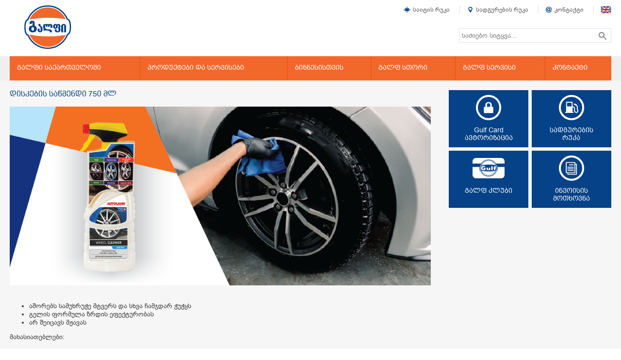

--- FILE ---
content_type: text/html; charset=UTF-8
request_url: https://www.gulf.ge/ge/wheelcleaner
body_size: 4561
content:
<!DOCTYPE html>
<html  >
<head>
    <!-- Global site tag (gtag.js) - Google Analytics -->
    <script async src="https://www.googletagmanager.com/gtag/js?id=UA-135934895-1"></script>
    <script>
        window.dataLayer = window.dataLayer || [];
        function gtag(){dataLayer.push(arguments);}
        gtag('js', new Date());

        gtag('config', 'UA-135934895-1');
    </script>
    <meta http-equiv="Content-Type" content="text/html; charset=utf-8" />    <meta name="facebook-domain-verification" content="mpqk0g0ck8y825pp4nenaw3tbywh9q" />
    <title>დისკების საწმენდი 750 მლ | გალფი</title>
    <link rel="canonical" href="https://www.gulf.ge/ge/wheelcleaner" />
    <base href="https://www.gulf.ge/" />
    <link rel="shortcut icon" href="https://www.gulf.ge/favicon.ico" />
    <link rel="icon" type="image/png" href="https://www.gulf.ge/favicon-16x16.png" sizes="16x16">
    <link rel="icon" type="image/png" href="https://www.gulf.ge/favicon-32x32.png" sizes="32x32">
    <link rel="icon" type="image/png" href="https://www.gulf.ge/favicon-48x48.png" sizes="48x48">
    <meta name="format-detection" content="telephone=no" />
    <meta name="viewport" content="width=device-width, initial-scale=1.0, maximum-scale=1.0, user-scalable=no">
    <meta name="apple-mobile-web-app-capable" content="yes">
    <meta name="apple-mobile-web-app-status-bar-style" content="black">
    <link rel="apple-touch-icon" href="https://www.gulf.ge/img/touch-icon-iphone.png">
    <link rel="apple-touch-icon" sizes="76x76" href="https://www.gulf.ge/img/touch-icon-ipad.png">
    <link rel="apple-touch-icon" sizes="120x120" href="https://www.gulf.ge/img/touch-icon-iphone-retina.png">
    <link rel="apple-touch-icon" sizes="152x152" href="https://www.gulf.ge/img/touch-icon-ipad-retina.png">
    <link rel="apple-touch-startup-image" href="https://www.gulf.ge/img/startup.png">
    <meta http-equiv="X-UA-Compatible" content="IE=edge">
    <meta name="HandheldFriendly" content="true">
    <meta name="MobileOptimized" content="width">
    <meta property="og:title" content="დისკების საწმენდი 750 მლ" />
    <meta property="og:description" content="ავტოგასამართი სადგურების ყველაზე ფართო ქსელი საქართველოში!" />
    <meta property="og:url" content="https://www.gulf.ge/ge/wheelcleaner" />
    <meta property="og:image" content="https://gulf.ge/uploads/content/agss.jpg" />
    <meta property="og:type" content="website" />
    <meta property="fb:admins" content="100000298262726,1724456487" />
    <meta property="fb:pages" content="185833618130749" />
    <meta property="fb:app_id" content="450052272037682" />
    <link rel="stylesheet" type="text/css" href="https://www.gulf.ge/css/styles.css?v=80">
    <script type="text/javascript">
        var base_url='https://www.gulf.ge/';
        var current_lang = 'ge';
    </script>
    <script type="text/javascript" src="https://www.gulf.ge/js/jquery-1.8.3.min.js?v=80"></script>
    <script type="text/javascript" src="https://www.gulf.ge/js/third_party.js?v=80"></script>
    <script type="text/javascript" src="https://www.gulf.ge/js/localizations.js?v=80"></script>
    <script type="text/javascript" src="https://www.gulf.ge/js/utils.js?v=80"></script>
    <script type="text/javascript" src="https://www.gulf.ge/js/main.js?v=80"></script>
    <!--[if IE 8]>
    <script type="text/javascript" src="https://www.gulf.ge/js/respond.min.js?v=80"></script>
    <script type="text/javascript" src="https://www.gulf.ge/js/json2.min.js?v=80"></script>
    <![endif]-->
    <!--[if IE 7]>
    <script type="text/javascript" src="https://www.gulf.ge/js/json2.min.js?v=80"></script>
    <![endif]-->
</head>
<body  >

    <!-- Google Tag Manager -->
    <script>(function(w,d,s,l,i){w[l]=w[l]||[];w[l].push({'gtm.start':
    new Date().getTime(),event:'gtm.js'});var f=d.getElementsByTagName(s)[0],
    j=d.createElement(s),dl=l!='dataLayer'?'&l='+l:'';j.async=true;j.src=
    'https://www.googletagmanager.com/gtm.js?id='+i+dl;f.parentNode.insertBefore(j,f);
    })(window,document,'script','dataLayer','GTM-PV8FWG7');</script>
    <!-- End Google Tag Manager -->

    <!-- Google Tag Manager (noscript) -->
    <noscript><iframe src="https://www.googletagmanager.com/ns.html?id=GTM-PV8FWG7"
    height="0" width="0" style="display:none;visibility:hidden"></iframe></noscript>
    <!-- End Google Tag Manager (noscript) -->

<div class="header_cnt">
    <div class="header">
        <div class="logo">
            <a href="https://www.gulf.ge/">
                <img src="https://www.gulf.ge/img/logo_main_ge.png" alt="Gulf">
            </a>
            <span class="slogan"></span>
        </div>
        <div class="right_cnt">
            <div class="top_links">
                <a href="https://www.gulf.ge/ge/sitemap" class="top_link"><span class="icon icon_sitemap"></span><span>საიტის რუკა</span></a>
                <a href="https://www.gulf.ge/ge/map" class="top_link"><span class="icon icon_map"></span><span>სადგურების რუკა</span></a>
                <a href="https://www.gulf.ge/ge/contact" class="top_link"><span class="icon icon_contact"></span><span>კონტაქტი</span></a>
                <a href="https://www.gulf.ge/en/wheelcleaner" class="lang_link lang_link_en" title="English"></a>            </div>
            <div class="search_cnt">
                <form action="https://www.gulf.ge/ge/search" method="post" accept-charset="utf-8">                    <input type="text" class="search_input" name="search_keyword" placeholder="საძიებო სიტყვა..." value="">
                    <label class="search_btn">
                        <input type="submit" name="search_btn" value=" ">
                    </label>
                </form>            </div>
        </div>
    </div>
    <div class="menu_cnt">
        <div class="menu">
            <ul class="sf-menu"><li class=" menuparent"  style="width: 16.666666666667%"  ><a class=" menuparent sectionheader"><span>გალფი საქართველოში</span></a><span class="dummy"></span><ul class="unli"><li class=""  ><a href="https://www.gulf.ge/ge/gulf-georgia/about-company" class="" ><span>კომპანიის შესახებ</span></a></li><li class=""  ><a href="https://www.gulf.ge/ge/gulf-georgia/brand-history" class="" ><span>ბრენდის ისტორია</span></a></li><li class=""  ><a href="https://www.gulf.ge/ge/gulf-georgia/management" class="" ><span>მენეჯმენტი</span></a></li><li class=""  ><a href="https://www.gulf.ge/ge/gulf-georgia/csr" class="" ><span>სოციალური პასუხისმგებლობა</span></a></li><li class=" last"  ><a href="https://www.gulf.ge/ge/gulf-georgia/career" class=" last" ><span>კარიერა გალფში</span></a></li></ul></li><li class=" menuparent"  style="width: 16.666666666667%"  ><a class=" menuparent sectionheader"><span>პროდუქტები და სერვისები</span></a><span class="dummy"></span><ul class="unli"><li class=""  ><a href="https://www.gulf.ge/ge/products-and-services/fuel-characteristics" class="" ><span>საწვავის მახასიათებლები</span></a></li><li class=""  ><a href="https://www.gulf.ge/ge/products-and-services/g-force" class="" ><span>G-FORCE</span></a></li><li class=""  ><a href="https://www.gulf.ge/ge/fuel_prices" class="" ><span>საწვავის ფასები</span></a></li><li class=""  ><a href="https://gulf.ge/ge/gulf_club" class="" ><span>გალფ კლუბი</span></a></li><li class=""  ><a href="https://www.gulf.ge/ge/products-and-services/adblue" class="" ><span>AdBlue® by BASF</span></a></li><li class=" last"  ><a href="https://www.gulf.ge/ge/products-and-services/carcare" class=" last" ><span>ავტომობილის მოვლა</span></a></li></ul></li><li class=" menuparent"  style="width: 16.666666666667%"  ><a class=" menuparent sectionheader"><span>ბიზნესისთვის</span></a><span class="dummy"></span><ul class="unli"><li class=" menuparent"  ><a class=" menuparent sectionheader"><span>კორპორატიული მომსახურება</span></a><ul class="unli"><li class=""  ><a href="https://www.gulf.ge/ge/gulf-for-business/corporate-services/gulf-card" class="" ><span>Gulf Card</span></a></li><li class=""  ><a href="https://www.gulf.ge/ge/gulf-for-business/corporate-services/voucher-system" class="" ><span>სატალონე სისტემა</span></a></li><li class=" last"  ><a href="https://gulf.ge/ge/gulf_card/request_invoice" class=" last" ><span>ინვოისის მოთხოვნა</span></a></li></ul></li><li class=""  ><a href="https://www.gulf.ge/ge/gulf-for-business/wholesale-service" class="" ><span>საბითუმო მომსახურება</span></a></li><li class=""  ><a href="https://www.gulf.ge/ge/gulf-for-business/commercial-properties" class="" ><span>კომერციული ფართები</span></a></li><li class=""  ><a href="https://www.gulf.ge/ge/gulf-for-business/ecofleet" class="" ><span>GeoGPS - GPS ტექნოლოგია</span></a></li><li class=""  ><a href="https://www.gulf.ge/ge/gulf-for-business/tender2022" class="" ><span>კონსოლიდირებული ტენდერი 2022</span></a></li><li class=""  ><a href="https://www.gulf.ge/ge/gulf-for-business/tender2023" class="" ><span>კონსოლიდირებული ტენდერი 2023</span></a></li><li class=""  ><a href="https://www.gulf.ge/ge/gulf-for-business/tender2024" class="" ><span>კონსოლიდირებული ტენდერი 2024</span></a></li><li class=""  ><a href="https://www.gulf.ge/ge/gulf-for-business/tender2025" class="" ><span>კონსოლიდირებული ტენდერი 2025</span></a></li><li class=" last"  ><a href="https://www.gulf.ge/ge/gulf-for-business/tender2026" class=" last" ><span>კონსოლიდირებული ტენდერი 2026</span></a></li></ul></li><li class=""  style="width: 16.666666666667%"  ><a href="https://www.gulf.ge/ge/gulfstore" class="" ><span>გალფ სთორი</span></a><span class="dummy"></span></li><li class=" menuparent"  style="width: 16.666666666667%"  ><a class=" menuparent sectionheader"><span>გალფ სერვისი</span></a><span class="dummy"></span><ul class="unli"><li class=""  ><a href="https://www.gulf.ge/ge/gulf_service/gulfservice" class="" ><span>გალფ სერვისის შესახებ</span></a></li><li class=""  ><a href="https://www.gulf.ge/ge/gulf_service/lubricants" class="" ><span>ავტომობილის ძრავის ზეთები</span></a></li><li class=""  ><a href="https://www.gulf.ge/ge/gulf_service/motorcycle" class="" ><span>მოტოციკლის ზეთები</span></a></li><li class=" last"  ><a href="https://www.gulf.ge/ge/gulf_service/industrial-lubricants" class=" last" ><span>ინდუსტრიული ზეთები</span></a></li></ul></li><li class=" last"  style="width: 16.666666666667%"  ><a href="https://www.gulf.ge/ge/contact" class=" last" ><span>კონტაქტი</span></a><span class="dummy"></span></li></ul>        </div>
    </div>
</div>
<div class="mobile_header">
    <a href="https://www.gulf.ge/" class="logo logo_ge"></a>
    <div class="right_cnt">
        <div class="top_links">
            <a href="https://www.gulf.ge/ge/sitemap" class="top_link"><span class="icon icon_sitemap_w"></span></a>
            <a href="https://www.gulf.ge/ge/map" class="top_link"><span class="icon icon_map_w"></span></a>
            <a href="https://www.gulf.ge/ge/contact" class="top_link"><span class="icon icon_contact_w"></span></a>
            <a href="https://www.gulf.ge/en/wheelcleaner" class="lang_link lang_link_en" title="English"></a>        </div>
        <div class="search_and_menu">
            <div class="search_btn" id="m_search_btn"></div>
            <div class="menu_btn" id="m_menu_btn"></div>

            <div id="mobile_search_cnt">
                <div class="mobile_search">
                    <form action="https://www.gulf.ge/ge/search" method="post" accept-charset="utf-8">                        <input type="text" class="search_input" name="search_keyword" placeholder="საძიებო სიტყვა..." value="">
                        <input type="submit" name="search_btn" class="hidden" value=" ">
                    </form>                </div>
            </div>
            <div id="mobile_menu_cnt"></div>
        </div>
    </div>
</div>

<div class="main_cnt">
    <div class="main" style="">
<div class="sep_10"></div>

<div class="page_cnt">
        <div class="page_title">
        დისკების საწმენდი 750 მლ    </div>
        <div class="page_text">
        <p><img src="uploads/content/Care/car care products-07.png" alt="" width="100%" /></p>
<p>&nbsp;</p>
<ul>
<li>აშორებს სამუხრუჭე მტვერს და სხვა ჩამჯდარ ჭუჭყს</li>
<li>გელის ფორმულა ზრდის ეფექტურობას</li>
<li>არ შეიცავს მჟავას</li>
</ul>
<p>მახასიათებლები:</p>
<p>&nbsp;</p>
<p style="text-align: justify;">მაღალი ხარისხის დისკების&nbsp; საწმენდი, შექმნილია Alcar GmbH-თან, გერმანიის დისკების&nbsp; მწარმოებელთან თანამშრომლობით. არის ტექნოლოგიურად დახვეწილი. ჭუჭყის&nbsp; მოშორების&nbsp; პროცესი იწყება, მუხრიჭის&nbsp; მტვრისა და დაბინძურების დაშლიდან 3-4 წუთის შემდეგ. უსაფრთხოა სამუხრუჭე სისტემის ყველა ელემენტისთვის, ქრომის, ფოლადისა და შენადნობის დისკებისთვის. შეგიძლიათ გამოიყენოთ მოტოციკლეტის ბორბლებზეც. არ იწვევს გაუფერულებას, ზოლებს და ლაქებს. არის ეკოლოგიურად სუფთა.</p>
<p style="text-align: justify;">&nbsp;</p>
<p style="text-align: justify;">360 გრადუსიანი მოქმედება. აღჭურვილია სპეციალური საქშენით და ბურთულიანი სარქველით, რომელიც საშუალებას აძლევს მას იმუშაოს ყველა პოზიციაზე.</p>
<p>&nbsp;</p>
<p>ფასი: 16,5 ლარი</p>    </div>

        </div>


<div class="int_shortcuts">
    <div class="int_shortcut">
        <a href="https://www.gulf.ge/ge/gulf_card/login" class="int_shortcut_cnt">
            <span class="icon icon_auth_w"></span>
            <span class="shortcut_title">
                <span>Gulf Card ავტორიზაცია</span>
                <span class="dummy"></span>
            </span>
        </a>
    </div><div class="int_shortcut second">
    <a href="https://www.gulf.ge/ge/map" class="int_shortcut_cnt">
        <span class="icon icon_st_map_w"></span>
        <span class="shortcut_title">
            <span>სადგურების რუკა</span>
            <span class="dummy"></span>
        </span>
    </a>
</div><div class="int_shortcut third">
    <a href="https://www.gulf.ge/ge/gulf_club" class="int_shortcut_cnt">
        <span class="icon icon_club_w"></span>
        <span class="shortcut_title">
            <span>გალფ კლუბი</span>
            <span class="dummy"></span>
        </span>
    </a>
</div><div class="int_shortcut last">
    <a href="https://www.gulf.ge/ge/gulf_card/request_invoice" class="int_shortcut_cnt">
        <span class="icon icon_invoice_w"></span>
        <span class="shortcut_title">
            <span>ინვოისის მოთხოვნა</span>
            <span class="dummy"></span>
        </span>
    </a>
</div>
</div>

<div class="box right_side">
</div>

    </div>
</div>
<div class="footer_cnt">
    <div class="footer">
        <div class="footer_menu">
            <ul class=""><li class=" menuparent"  style="width: 33.333333333333%"  ><a class=" menuparent sectionheader"><span>მედია ცენტრი</span></a><span class="dummy"></span><ul class="unli"><li class=""  ><a href="https://www.gulf.ge/ge/media-center/logo" class="" ><span>ბრენდის ლოგო</span></a></li><li class=" last"  ><a href="https://www.gulf.ge/ge/media-center/tenders" class=" last" ><span>ტენდერები</span></a></li></ul></li><li class=" menuparent"  style="width: 33.333333333333%"  ><a class=" menuparent sectionheader"><span>გალფ ქარდი</span></a><span class="dummy"></span><ul class="unli"><li class=""  ><a href="https://www.gulf.ge/ge/gulf_card/login" class="" ><span>Gulf Card ავტორიზაცია</span></a></li><li class=""  ><a href="https://www.gulf.ge/ge/gulf_card/order_card" class="" ><span>შეუკვეთე ბარათი</span></a></li><li class=" last"  ><a href="https://www.gulf.ge/ge/gulf_card/request_invoice" class=" last" ><span>ინვოისის მოთხოვნა</span></a></li></ul></li><li class=" menuparent last"  style="width: 33.333333333333%"  ><a class=" menuparent last sectionheader"><span>სასარგებლო ბმულები</span></a><span class="dummy"></span><ul class="unli"><li class=""  ><a href="https://www.gulf.ge/ge/map" class="" ><span>სადგურების რუკა</span></a></li><li class=""  ><a href="https://www.gulf.ge/ge/sitemap" class="" ><span>საიტის რუკა</span></a></li><li class=""  ><a href="https://www.gulf.ge/ge/search" class="" ><span>ძებნა</span></a></li><li class=" last"  ><a href="https://gulf.ge/ge/media-center/tenders" class=" last" ><span>ტენდერები</span></a></li></ul></li></ul>        </div><div class="contact_boxes">
        <div class="social_media">
            <div class="social_media_cnt">
                <div class="sc_title">შემოგვიერთდით</div>
                <div class="links">
                    <p><a class="link link_fb" href="https://www.facebook.com/gulfge"></a> <a class="link link_tw" href="https://twitter.com/GulfGe"></a> <a class="link link_yt" href="http://www.youtube.com/user/GulfGe"></a></p>                </div>
            </div>
        </div><div class="contacts">
        <div class="contacts_cnt">
            <div class="sc_title">კონტაქტი</div>
            <div class="hot_line">
                <p>ცხელი ხაზი: <span class="num">*0007</span></p>            </div>
        </div>
    </div><div class="dummy_cnt"></div>
    </div>
    </div>
</div>

<div class="copy_cnt">
    <div class="copy">
        © 2026 სან პეტროლიუმ ჯორჯია    </div>
</div>

<div class="to_top">
    <span class="icon icon_up"></span>
</div>

<div id="popup_view_async"></div>
<!-- BEGIN JIVOSITE CODE {literal} -->
<script type='text/javascript'>
    (function(){ var widget_id = 'ZCU6dKsGPA';
        var d=document;
        var w=window;
        function l(){
        var s = document.createElement('script'); 
        s.type = 'text/javascript'; 
        s.async = true; 
        s.src = '//code.jivosite.com/script/widget/'+widget_id; 
        var ss = document.getElementsByTagName('script')[0]; 
        ss.parentNode.insertBefore(s, ss);}
        if(d.readyState=='complete'){l();}
        else{if(w.attachEvent){w.attachEvent('onload',l);}
        else{w.addEventListener('load',l,false);}}})();
</script>
<!-- {/literal} END JIVOSITE CODE -->
</body>
</html>

--- FILE ---
content_type: text/css
request_url: https://www.gulf.ge/css/styles.css?v=80
body_size: 25198
content:
@font-face {
    font-family: 'BPGArialCaps';
    src: url('fonts/bpg_arial_caps.eot');
    src: url('fonts/bpg_arial_caps.eot?#iefix') format('embedded-opentype'),
    url('fonts/bpg_arial_caps.woff') format('woff'),
    url('fonts/bpg_arial_caps.ttf') format('truetype'),
    url('fonts/bpg_arial_caps.svg#BPGArialCaps') format('svg');
    font-weight: normal;
    font-style: normal;
}
@font-face {
    font-family: 'BPGArial';
    src: url('fonts/bpg_arial.eot');
    src: url('fonts/bpg_arial.eot?#iefix') format('embedded-opentype'),
    url('fonts/bpg_arial.woff') format('woff'),
    url('fonts/bpg_arial.ttf') format('truetype'),
    url('fonts/bpg_arial.svg#BPGArial') format('svg');
    font-weight: normal;
    font-style: normal;
}
body {
    background: #FFFFFF;
    font-family: "BPGArial", sylfaen, arial, tahoma, sans-serif;
    font-size: 12px;
    color: #333;
    margin: 0;
    padding: 0;
}
input, textarea, select {
    font-family: "BPGArial", sylfaen, arial, tahoma, sans-serif;
    font-size: 12px;
}
p {
    margin: 0;
}
a {
    color: #064287;
}
img {
    border: none;
}
label {
    cursor: pointer;
}
.sep_5 {
    height: 5px;
}
.sep_10 {
    height: 10px;
}
.sep_20 {
    height: 20px;
}
.sep_30 {
    height: 30px;
}
.sep_40 {
    height: 40px;
}
.sep_50 {
    height: 50px;
}
.clearb {
    clear: both;
}
.hidden {
    display: none;
}
.centered {
    text-align: center;
}
.inline_block {
    display: inline-block;
}
.no_wrap {
    white-space: nowrap;
}
.padding_10 {
    padding: 10px;
}
.line_sep {
    border-bottom: 1px solid #CCC;
    padding-bottom: 10px;
    margin-bottom: 10px;
    font-size: 0;
}
.red_text {
    color: #e90000;
}
.bold_text {
    font-weight: bold;
}
a.sort-none, a.sort-asc, a.sort-desc{
    padding-right: 17px;
    text-decoration: none !important;
    background: url("../img/sort_none.png") no-repeat right;
}
a.sort-asc {
    background: url("../img/sort_asc.png") no-repeat right;
}
a.sort-desc {
    background: url("../img/sort_desc.png") no-repeat right;
}
.header_cnt {
    position: relative;
    z-index: 16;
}
.header {
    margin: 0 auto;
    width: 980px;
    overflow: hidden;
}
.header .logo {
    padding: 8px 8px 8px 26px;
    float: left;
}
.header .logo a {
    text-decoration: none;
    display: inline-block;
    *display: inline;
    *zoom: 1;
    vertical-align: middle;
}
.header .logo .slogan {
    display: inline-block;
    *display: inline;
    *zoom: 1;
    vertical-align: middle;
    max-width: 500px;
}
.header .logo img {
    border: 0;
}
.header .right_cnt {
    float: right;
    overflow: hidden;
}
.header .top_links {
    margin-top: 10px;
    float: right;
    clear: both;
}
.header .top_link {
    display: inline-block;
    *display: inline;
    *zoom: 1;
    vertical-align: middle;
    color: #555555;
    text-decoration: none;
    font-size: 12px;
    margin-right: 10px;
    padding-right: 10px;
    border-right: 1px solid #e0e0e0;
}
.header .top_link span{
    display: inline-block;
    *display: inline;
    *zoom: 1;
    vertical-align: middle;
    margin-right: 10px;
}
.header .top_links .icon {
    width: 14px;
    height: 12px;
    margin-right: 5px;
}
.top_links .icon_sitemap {
    background: url("../img/sprites.png?v=50") no-repeat -228px -1px;
}
.top_links .icon_map {
    background: url("../img/sprites.png?v=50") no-repeat -244px -1px;
}
.top_links .icon_contact {
    background: url("../img/sprites.png?v=50") no-repeat -260px -1px;
}
.header_cnt .menu_cnt {
    background: #efefef;
}
.header_cnt .menu {
    margin: 0 auto;
    width: 980px;
}
.top_links .lang_link {
    display: inline-block;
    *display: inline;
    *zoom: 1;
    vertical-align: middle;
    width: 22px;
    height: 16px;
    text-decoration: none;
}
.top_links .lang_link_ge {
    background: url("../img/sprites.png?v=50") no-repeat -283px -30px;
}
.top_links .lang_link_en {
    background: url("../img/sprites.png?v=50") no-repeat -307px -30px;
}
.header .search_cnt {
    float: right;
    clear: both;
    position: relative;
    margin-top: 30px;
}
.header .search_input {
    border: 1px solid #E0E0E0;
    width: 277px;
    height: 18px;
    background: #FFF;
    padding: 5px 30px 5px 5px;
    outline: none;
    -webkit-transition: all 0.5s ease;
    -moz-transition: all 0.5s ease;
    -o-transition: all 0.5s ease;
    transition: all 0.5s ease;
}
.header .search_cnt:hover .search_input, .header .search_input:active, .header .search_input:hover  {
    border-color: #064287;
    outline: none;
}
.header .search_btn input {
    background: none!important;
    border: 0!important;
    width: 0!important;
    height: 0!important;
    margin: 0!important;
    padding: 0!important;
}
.header .search_btn {
    display: block;
    width: 16px;
    height: 16px;
    background: url("../img/sprites.png?v=50") no-repeat -340px -1px;
    position: absolute;
    top: 8px;
    right: 10px;
}
.header .search_btn:hover, .header .search_cnt:hover .search_btn {
    background: url("../img/sprites.png?v=50") no-repeat -358px -1px;
}
.header_cnt .menu {
    background: #f2682b;
    height: 50px;
}
.mobile_header {
    display: none;
    position: relative;
    z-index: 16;
}
.main_cnt {
    background: #f6f6f6;
    position: relative;
    z-index: 2;
    overflow: hidden;
    zoom: 1;
    padding-bottom: 30px;
    clear: both;
}
.main {
    width: 980px;
    margin: 10px auto 0;
    overflow: hidden;
    zoom: 1;
}
.map_body .main_cnt {
    z-index: auto;
}

.loading_common {
    width: 16px;
    height: 11px;
    background: url("../img/loader.gif") no-repeat;
    display: inline-block;
    *display: inline;
    *zoom: 1;
    margin: 0 5px;
    vertical-align: middle;
}

/* Buttons --->>> */
.no_bg_btn {
    display: inline-block;
    *display: inline;
    *zoom: 1;
    text-decoration: none;
    cursor: pointer;
}
.no_bg_btn span {
    display: inline-block;
    *display: inline;
    *zoom: 1;
    text-decoration: none;
    vertical-align: middle;
}

.icon_arrow_s {
    height: 11px;
    width: 7px;
    background: url("../img/sprites.png?v=50") no-repeat -232px -16px;
}
.icon_logout_s {
    height: 11px;
    width: 12px;
    background: url("../img/sprites.png?v=50") no-repeat -242px -16px;
}
.icon_logout {
    height: 15px;
    width: 17px;
    background: url("../img/sprites.png?v=50") no-repeat -67px -261px;
}
.icon_logout_20 {
    height: 20px;
    width: 20px;
    background: url("../img/sprites.png?v=50") no-repeat -65px -259px;
}
.btn {
    font-family: "BPGArial", sylfaen, arial, tahoma, sans-serif;
    color: #ffffff;
    background: #064287;
    padding: 6px 10px;
    -webkit-transition: background 0.5s ease;
    -moz-transition: background 0.5s ease;
    -o-transition: background 0.5s ease;
    transition: background 0.5s ease;
    display: inline-block;
    *display: inline;
    *zoom: 1;
    cursor: pointer;
}
.btn_transparent {
    font-family: "BPGArialCaps", "BPGArial", sylfaen, arial, tahoma, sans-serif;
    font-size: 14px;
    display: inline-block;
    *display: inline;
    *zoom: 1;
    cursor: pointer;
    text-decoration: none;
}
.btn_transparent span.text {
    padding-top: 5px;
    text-decoration: underline;
}
.btn.orange {
    background: #f2682b;
}
.btn.red {
    background: #e90000;
}
.btn.disabled {
    background: #bbb;
}
a.btn, .btn a {
    text-decoration: none;
    color: #ffffff;
}
.btn:hover {
    background: #043267;
    color: #ffffff;
}
.btn.orange:hover {
    background: #e25415;
}
.btn.red:hover {
    background: #c40000;
}
.btn.disabled:hover {
    background: #999;
}
.btn.green {
    background: #46bc62;
}
.btn.green:hover {
    background: #18742e;
}
.btn_transparent span,
.btn span {
    display: inline-block;
    *display: inline;
    *zoom: 1;
    vertical-align: middle;
}
.btn_transparent .icon,
.btn .icon {
    margin-left: 10px;
    font-size: 0;
}
.btn .left_icon {
    margin-left: 0;
    margin-right: 10px;
    font-size: 0;
}
.btn input {
    background: none!important;
    border: 0!important;
    width: 0!important;
    height: 0!important;
    margin: 0!important;
    padding: 0!important;
}
.btn .only_icon {
    font-size: 0;
    margin-left: 0;
    margin-right: 0;
}
/* Buttons <<<--- */

/* Home banners --->>> */
.home_banners_cnt, .home_banners_cnt * {
    margin: 0;
    padding: 0;
    list-style: none;
}
.home_banners_cnt {
    position: relative;
    margin: 0 0 20px;
}
.home_banners_cnt ul{
    display: block;
    cursor: default !important;
    height: 100%;
}
.home_banners_cnt li img {
    width: 100%;
}
.home_banners_cnt li {
    position: relative;
    opacity:inherit;
    filter:inherit;
}
.home_banners_cnt .caroufredsel_wrapper {
    position: relative;
    cursor: default !important;
}
.home_banners_cnt .banner_paging {
    position: absolute;
    bottom: 10px;
    right: 5px;
}
.home_banners_cnt .banner_paging a{
    display: block;
    width: 14px;
    height: 14px;
    background: #ffffff;
    float: left;
    margin: 0 5px;
    text-indent: -5000px;
    border: 1px solid #004386;
}
.home_banners_cnt .banner_paging a.selected{
    background: #004386;
}
.home_banners_cnt .banner_text {
    position: absolute;
    top: 30px;
    left: 30px;
    background: #064287;
    width: 25%;
    color: #FFF;
    padding: 15px 50px 15px 15px;
    opacity:inherit;
    filter:inherit;
}
.home_banners_cnt .title {
    font-family: "BPGArialCaps", "BPGArial", sylfaen, arial, tahoma, sans-serif;
    font-size: 16px;
    margin-bottom: 20px;
}
.home_banners_cnt .link {
    position: absolute;
    top: 10px;
    right: 10px;
    width: 26px;
    height: 26px;
    display: block;
    background: url("../img/sprites.png?v=50") no-repeat -331px -30px;
}
/* Home banners <<<--- */

/* Fuel prices --->>> */
.fuel_prices {
    background: #f2682b;
    width: 30%;
    float: right;
    position: relative;
    color: #ffffff;
    -webkit-transition: all 0.5s ease;
    -moz-transition: all 0.5s ease;
    -o-transition: all 0.5s ease;
    transition: all 0.5s ease;
    margin-bottom: 20px;
}
.fuel_prices .gel_symbol {
    background: url("../img/sprites.png?v=50") no-repeat -331px -158px;
    width: 170px;
    height: 200px;
    position: absolute;
    top: 10px;
    right: 20px;
    z-index: 1;
}
.fuel_prices .product_name, .fuel_prices .product_price {
    font-family: "BPGArialCaps", "BPGArial", sylfaen, arial, tahoma, sans-serif;
    font-size: 14px;
}
.fuel_prices .product_name {
    float: left;
}
.fuel_prices .product_price {
    float: right;
    font-size: 16px;
}
.fuel_prices .price_entries {
    padding: 20px;
    position: relative;
    z-index: 2;
    padding-bottom: 40px;
}
.fuel_prices .price_entry {
    margin-bottom: 15px;
    overflow: hidden;
}
.fuel_prices .price_entries .last {
    margin-bottom: 0;
}
.fuel_prices .view_archive {
    font-family: "BPGArialCaps", "BPGArial", sylfaen, arial, tahoma, sans-serif;
    font-size: 13px;
    background: #e25415;
    text-align: right;
    padding: 5px 0;
    position: absolute;
    bottom: 0;
    left: 0;
    width: 100%;
    z-index: 5;
}
.fuel_prices .view_archive a {
    color: #ffffff;
    text-decoration: none;
    display: inline-block;
    *display: inline;
    *zoom: 1;
    margin-right: 10px;
}
.fuel_prices .view_archive span {
    display: inline-block;
    *display: inline;
    *zoom: 1;
    vertical-align: bottom;
}
.icon_arrow_20_w {
    width: 20px;
    height: 20px;
    background: url("../img/sprites.png?v=50") no-repeat -359px -30px;
}
.icon_arrow_back_20_w {
    width: 20px;
    height: 20px;
    background: url("../img/sprites.png?v=50") no-repeat -95px -455px;
}
.icon_card_order_20_w {
    width: 23px;
    height: 20px;
    background: url("../img/sprites.png?v=50") no-repeat 0 -430px;
}
.icon_card_renew_20_w {
    width: 23px;
    height: 20px;
    background: url("../img/sprites.png?v=50") no-repeat -23px -430px;
}
.price_detailed .price_entries {
    position: relative;
    background: #ffffff;
}
.price_detailed .price_entries .price_entries_inner {
    border-bottom: 1px solid #e2e2e2;
    border-left: 1px solid #e2e2e2;
    border-right: 1px solid #e2e2e2;
    overflow-x: hidden;
    overflow-y: auto;
    height: 400px;
}
.price_detailed .price_entries .price_entries_inner .dummy, .price_detailed .price_entries .price_entries_inner a  {
    display: inline-block;
    *display: inline;
    *zoom: 1;
    vertical-align: middle;
    text-align: center;
}
.price_detailed .price_entries .price_entries_inner .dummy {
    height: 100%;
}
.price_detailed .price_entries table {
    width: 100%;
    border-bottom: 1px solid #e2e2e2;
}
.price_detailed .price_entries table td {
    width: 13%;
    vertical-align: middle;
}
.price_detailed .price_entries .header_bg {
    background: #064287;
    height: 55px;
}
.price_detailed .price_entries .prices_header td {
    padding: 0;
}
.price_detailed .price_entries .th-inner {
    position: absolute;
    top: 0;
    height: 55px;
    text-align: left;
    border-left: 1px solid #1254a0;
    margin-left: -1px;
    width: 12.5%;
    overflow: hidden;
    text-align: center;
}
.price_detailed .price_entries .prices_header td.first .th-inner {
    border-left: 0;
}
.price_detailed .price_entries .prices_header a {
    color: #ffffff;
    text-decoration: none;
}
.price_detailed .price_entries .prices_header a .small {
    display: none;
}
.price_detailed .price_entries .prices_cnt td {
    border-right: 1px solid #e2e2e2;
}
.price_detailed .price_entries .prices_cnt td.last {
    border-right: 0;
}
.price_detailed .price_entries .even td {
    background: #efefef;
}
.price_detailed .price_entries .odd td {
    background: #ffffff;
}
.price_detailed .price_entries .prices_cnt td span {
    display: block;
    padding: 5px;
    text-align: center;
}
.price_detailed .icon_calendar {
    display: inline-block;
    *display: inline;
    *zoom: 1;
}
.icon_calendar {
    width: 18px;
    height: 18px;
    background: url("../img/sprites.png?v=50") no-repeat 0 -160px;
}
.price_detailed .download {
    background: #f2682b;
    display: block;
    position: absolute;
    right: 0;
    top: -25px;
    cursor: pointer;
    font-size: 0;
}
.price_detailed .download .icon {
    display: inline-block;
    *display: inline;
    *zoom: 1;
    margin: 2px;
    font-size: 0;
}
.icon_download {
    width: 20px;
    height: 20px;
    background: url("../img/sprites.png?v=50") no-repeat -20px -160px;
}
/* Fuel prices <<<--- */

/* Home shortcuts --->>> */
.home_shortcuts {
    width: 67%;
    float: left;
    margin-bottom: 20px;
}
.home_shortcut {
    background: #064287;
    display: inline-block;
    *display: inline;
    *zoom: 1;
    vertical-align: middle;
    width: 23.5%;
    margin-right: 2%;
    -webkit-transition: all 0.5s ease;
    -moz-transition: all 0.5s ease;
    -o-transition: all 0.5s ease;
    transition: all 0.5s ease;
}
.home_shortcut:hover {
    background: #043267;
}
.home_shortcuts .last {
    margin-right: 0;
}
a.home_shortcut_cnt {
    text-align: center;
    padding: 10px;
    text-decoration: none;
    color: #ffffff;
    display: block;
    cursor: pointer;
}
.home_shortcut .icon {
    display: inline-block;
    *display: inline;
    *zoom: 1;
    margin-bottom: 10px;
}
.home_shortcut .shortcut_title {
    display: block;
    font-family: "BPGArialCaps", "BPGArial", sylfaen, arial, tahoma, sans-serif;
    font-size: 14px;
    height: 32px;
    overflow: hidden;
}
.home_shortcut .shortcut_title span {
    display: inline-block;
    *display: inline;
    *zoom: 1;
    vertical-align: middle;
}
.home_shortcut .shortcut_title .dummy {
    height: 100%;
}
.icon_auth_w {
    width: 52px;
    height: 52px;
    background: url("../img/sprites.png?v=50") no-repeat -263px -60px;
}
.icon_st_map_w {
    width: 52px;
    height: 52px;
    background: url("../img/sprites.png?v=50") no-repeat -317px -60px;
}
.icon_club_w {
    width: 66px;
    height: 52px;
    background: url("../img/sprites.png?v=50") no-repeat -372px -60px;
}
.icon_store_w {
    width: 52px;
    height: 52px;
    background: url("../img/sprites.png?v=50") no-repeat -440px -60px;
}
.icon_invoice_w {
    width: 52px;
    height: 52px;
    background: url("../img/sprites.png?v=50") no-repeat -1px -297px;
}
/* Home shortcuts <<<--- */


/* Home left cnt --->>> */
.home_left_cnt {
    width: 67%;
    float: left;
    overflow: hidden;
    zoom: 1;
}
.home_promos {
    width: 100%;
    overflow: hidden;
    margin-bottom: 10px;
}
/* Home page promos <<<--- */


/* Promos --->>> */
.promo_news_entry {
    display: inline-block;
    *display: inline;
    *zoom: 1;
    width: 49%;
    margin-right: 2%;
    overflow: hidden;
    margin-bottom: 10px;
    background: #ffffff;
}
.promo_news_entries .second {
    margin-right: 0;
}
.promo_news_entries .full_width {
    width: 100%;
    margin-right: 0;
}
.promo_news_entry_cnt {
    border: 1px solid #e2e2e2;
    position: relative;
    -webkit-transition: all 0.6s;
    -moz-transition: all 0.6s;
    -o-transition: all 0.6s;
    transition: all 0.6s;
    display: block;
    text-decoration: none;
    cursor: pointer;
}
.promo_news_entry_cnt:hover {
    border: 1px solid #064287;
}
.promo_news_entry .promo_title {
    display: block;
    height: 65px;
    padding: 10px 35px 0 10px;
    text-decoration: none;
    color: #064287;
    font-size: 14px;
    overflow: hidden;
}
.promo_news_entry .promo_title .date {
    display: block;
    font-size: 11px;
    color: #555555;
    margin-top: 3px;
}
.promo_news_entry .promo_pic {
    overflow: hidden;
    position: relative;
    overflow: hidden;
    background: #F6F6F6;
    display: block;
}
.promo_news_entry .promo_pic img {
    width: 100%;
    display: block;
    -webkit-transition: all 0.6s;
    -moz-transition: all 0.6s;
    -o-transition: all 0.6s;
    transition: all 0.6s;
}
.promo_news_entry_cnt:hover .promo_pic img, .promo_news_entry .promo_pic img:hover {
    -webkit-transform: translate3d(0, 0, 0);
    -webkit-perspective: 0;
    -webkit-backface-visibility: hidden;
    -webkit-transform: scale(1.1);
    -moz-transform: scale(1.1);
    transform: scale(1.1);
}
.promo_news_entry .promo_link {
    position: absolute;
    top: 10px;
    right: 10px;
    display: block;
}
.icon_arrow_20_b {
    width: 20px;
    height: 20px;
    background: url("../img/sprites.png?v=50") no-repeat -381px -30px;
}




/*vouchers*/

.vouchers_tittle {
    font-family: "BPGArialCaps", "BPGArial", sylfaen, arial, tahoma, sans-serif;
    font-size: 16px;
    color: #064287;
}

.vouchers_entries_modal {
    position: fixed;
    width: 100%;
    height: 100%;
    top: 0;
    left: 0;
    background: transparent;
    z-index: 9999;
    display: none;
    align-items: center;
    justify-content: center;
}

.vouchers_entries_modal_content {
    width: 500px;
    background: #fff;
    box-shadow: 0 0 15px rgba(0, 0, 0, .5);
}

.vouchers_entries_modal_content .modal_header {
    display: flex;
    align-items: flex-start;
    justify-content: space-between;
    padding: 1rem;
    border-bottom: 1px solid #dee2e6;
    border-top-left-radius: .3rem;
    border-top-right-radius: .3rem;
    background: #dfeffa;
}

.vouchers_entries_modal_content .modal_header .modal_title {
    font-size: 14px!important;
    color: #264584!important;
}

.vouchers_entries_modal_content .modal_header button {
    padding: 1rem;
    margin: -1rem -1rem -1rem auto;
    cursor: pointer;
    float: right;
    font-size: 1.5rem;
    font-weight: 700;
    line-height: 1;
    color: #000;
    text-shadow: 0 1px 0 #fff;
    opacity: .5;
    background-color: transparent;
    border: 0;
}

.vouchers_entries_modal_content .modal_body {
    padding: 30px 0!important;
    text-align: center;
    position: relative;
    flex: 1 1 auto;
}

.vouchers_entries_modal_content .modal_body p {
    font-size: 16px;
    font-weight: 600;
}






.vouchers_entries .list .row {
    display: flex;
    flex-wrap: wrap;
    margin-right: -15px;
    margin-left: -15px;
    justify-content: center;
}

.vouchers_entries .list .row .col-lg-4 {
    width: 100%;
}

@media screen and (min-width: 767px) {
    .vouchers_entries .list .row .col-lg-4 {
        flex: 0 0 33.333333%;
        max-width: 31.433333%;
        position: relative;
        width: 100%;
        padding-right: 5px;
        padding-left: 5px;
    }
}

.vouchers_entries .list .row .promo {
    margin-bottom: 30px;
    background: #fff;
    border-radius: 5px;
    color: #000;
}

.vouchers_entries .list .row .promo .body {
    padding: 5px;
}

@media screen and (max-width: 767px) {
    .vouchers_entries .list .row .promo .body {
        padding: 20px;
    }
}

.vouchers_entries .list .row .promo .body .imageC {
    margin-bottom: 20px;
}

.vouchers_entries .list .row .promo .body .imageC img {
    max-width: 100%;
    border-radius: 4px;
}

.vouchers_entries .list .row .promo .body .titleC {
    font-size: 14px;
}

.vouchers_entries .list .row .promo .body .titleC img {
    height: 20px;
    margin-right: 10px;
    vertical-align: middle;
}

.vouchers_entries .list .row .promo .body .titleC .voucher {
    color: #e56727;
    font-weight: 700;
}

.vouchers_entries .list .row .promo .body .descriptionC {
    margin-top: 20px;
    font-size: 13px;
    padding: 0 5px;
}

.vouchers_entries .list .row .promo .action {
    display: block;
    width: 100%;
    padding: 15px;
    text-align: center;
    border: none;
    border-bottom-left-radius: 5px;
    border-bottom-right-radius: 5px;
    background: #e56727;
    color: #fff;
    outline: none;
    box-shadow: none;
    cursor: pointer;
}




/* Promos <<<--- */

/* Box --->>> */
.home_news {
    width: 30%;
    float: right;
    clear: right;
}
.home_gulf_club {
    width: 30%;
    float: right;
    clear: right;
}
.box {
    margin-bottom: 20px;
}
.box .box_title {
    background: #064287;
    color: #ffffff;
    font-family: "BPGArialCaps", "BPGArial", sylfaen, arial, tahoma, sans-serif;
    font-size: 14px;
    padding: 13px 35px 7px 15px;
    position: relative;
}
.box .box_link {
    position: absolute;
    top: 7px;
    right: 10px;
    text-decoration: none;
    color: #fff;
}
.box .box_link span {
    display: inline-block;
    vertical-align: middle;
    padding-top: 6px;
}
.box .box_link span.icon {
    padding: 0;
}
.box .box_cnt {
    padding: 10px 15px;
    background: #FFFFFF;
}
.orange_box .box_title {
    background: #f2682b;
}
/* Box <<<--- */

/* News --->>> */
.home_news_entry {
    padding-bottom: 10px;
    margin-bottom: 10px;
    border-bottom: 1px solid #e2e2e2;
}
.home_news_entry .news_date {
    font-size: 12px;
    color: #064287;
    margin-bottom: 5px;
    font-weight: bold;
}
.home_news_entry .news_title {
    text-decoration: none;
    color: #444444;
}
.home_news_entries .last {
    border-bottom: 0;
    margin-bottom: 0;
}
/* News <<<--- */


/*Alert and notification styles start*/
.alert {
    padding: 5px;
    margin: 5px 0;
    border: 1px solid;
    line-height: 18px;
}
.alert ul {
    margin: 0;
}
.alert-success {
    color: #009539;
    background-color: #DFF0D8;
    border-color: #D6E9C6;
}
.alert-success a {
    color: #009539;
    text-decoration: underline;
}
.alert-info {
    color: #31708F;
    background-color: #D9EDF7;
    border-color: #BCE8F1;
}
.alert-info a {
    color: #31708F;
    text-decoration: underline;
}
.alert-warning {
    color: #8A6D3B;
    background-color: #FCF8E3;
    border-color: #FAEBCC;
}
.alert-warning a {
    color: #8A6D3B;
    text-decoration: underline;
}
.alert-danger {
    border: 1px solid;
    color: #c00000 !important;
    background-color: #fce8e8 !important;
    border-color: #c00000 !important;
    padding: 5px;
    margin-bottom: 10px;
}
.alert-danger a {
    color: #c00000;
    text-decoration: underline;
}
.alert a {
    font-weight: bold;
}
.alert a:hover {
    text-decoration: underline;
}
.alert.only-text {
    border: 0;
    background: none !important;
    padding: 5px 0;
    margin: 0;
}
/*Alert and notification styles end*/

/* Form --->>> */
.form {
    position: relative;
}
.form .rightmost {
    position: absolute;
    bottom: 0;
    right: 0;
}
.form .form_left_btns {
    position: absolute;
    bottom: 0;
    right: 0;
}
.form .form_left_btns .btn {
    margin-right: 5px;
}
.form .form_left_btns .btn:last-child {
    margin-right: 0;
}
.form .ui-datepicker-trigger,
.form1 .ui-datepicker-trigger {
    position: absolute;
    top: 5px;
    right: 5px;
    cursor: pointer;
}
.form .inline_btn {
    vertical-align: bottom;
    margin-bottom: 10px;
}
.form_field {
    display: inline-block;
    *display: inline;
    *zoom: 1;
    vertical-align: top;
    width: 250px;
    margin-bottom: 10px;
}
.small_form_field {
    width: 150px;
}
.form_field_chkb {
    display: inline-block;
    *display: inline;
    *zoom: 1;
    vertical-align: top;
    width: 200px;
    margin-bottom: 10px;
}
.form_field_chkb_med {
    width: 250px;
}
.form_field_radio {
    display: inline-block;
    *display: inline;
    *zoom: 1;
    vertical-align: top;
    margin-bottom: 0 !important;
    margin-right: 30px;
}
.form_field .date_cnt {
    display: inline-block;
    *display: inline;
    *zoom: 1;
    vertical-align: top;
    margin-right: 10px;
}
.form_field_cnt {
    background: #ffffff;
    position: relative;
    overflow: hidden;
    display: block;
    border: 1px solid #064287;
    padding: 6px 5px 7px;
}
.form_field_disabled .form_field_cnt {
    background: #efefef;
    border: 1px solid #777;
}
.form_field_cnt.with_icon .ui-datepicker-trigger {
    display: block;
    position: absolute;
    top: 5px;
    right: 5px;
    cursor: pointer;
}
.form_field_cnt.no_bg_border {
    border: 0;
    background: none;
    padding: 0;
}
.success {
    padding: 5px;
    margin-bottom: 10px;
    color: #3C763D;
    background-color: #DFF0D8;
    border: 1px solid #3C763D;
}
.form_input {
    background: #ffffff;
    outline: none;
    border: 0;
    padding: 0;
    margin: 0;
    width: 100%;
}
.form_field_disabled .form_input {
    background: #efefef;
}
.form_field_cnt .input_cnt {
    display: block;
}
.form_field .with_btn {
    display: inline-block;
    *display: inline;
    *zoom: 1;
    vertical-align: top;
    margin-bottom: 5px;
}
.form_field .with_icon .input_cnt {
    padding-right: 40px;
}
.form_field_cnt .icon_cnt {
    position: absolute;
    top: 0;
    right: 7px;
    height: 100%;
}
.form_field_cnt .icon_cnt span {
    display: inline-block;
    *display: inline;
    *zoom: 1;
    vertical-align: middle;
}
.form_field_cnt .icon_cnt .dummy {
    height: 100%;
}
.form_field label {
    display: inline-block;
    *display: inline;
    *zoom: 1;
    margin-bottom: 5px;
}
.form_field.with_sub_label label {
    margin-bottom: 1px;
}
.form_field .sub_label {
    display: inline-block;
    *display: inline;
    *zoom: 1;
    margin-bottom: 5px;
    color: #777;
    font-size: 11px;
}
.form_input_med {
    width: 180px;
    padding: 5px;
    border: 1px solid #064287;
    outline: none;
}

.form_sub_title {
    border-bottom: 1px solid #cccccc;
    padding-bottom: 10px;
    margin-bottom: 20px;
    color: #064287;
    font-family: "BPGArialCaps", "BPGArial", sylfaen, arial, tahoma, sans-serif;
    font-size: 14px;
}
.form1 .form_field {
    width: 315px;
    margin-right: 20px;
    margin-bottom: 20px;
}
.form1 .small_field {
    width: 100px;
}
.form1 .form_field_auto_w {
    width: auto !important;
}
.form1 .form_field_chkb {
    margin-right: 20px;
    margin-bottom: 10px;
}
.form1 .fuel_field {
    margin-bottom: 5px;
    padding-bottom: 5px;
    border-bottom: 1px solid #e2e2e2;
}
.form1 .fuel_field .form_field_chkb, .form1 .fuel_field .form_field  {
    margin-bottom: 0;
    vertical-align: middle;
}
.form1 .fuel_field .form_field_chkb {
    margin-bottom: 5px;
    width: 250px;
}
.form1 .fuel_field .suf_label {
    display: block;
    float: left;
}
.form1 .chkb_group label {
    text-align: center;
    margin-right: 10px;
}
.form1 .chkb_group label span {
    display: block;
}
.form1 .chkb_group label {
    display: inline-block;
    *display: inline;
    *zoom: 1;
}
.form1 .sub_label {
    display: block;
    margin-bottom: 5px;
}
.form1 .card_entry {
    border: 1px solid #064287;
    padding: 15px;
    margin-bottom: 10px;
    position: relative;
}
.form1 .delete_card_entry {
    position: absolute;
    top: 5px;
    right: 5px;
    cursor: pointer;
}
.form1 .card_entry .form_field {
    width: 300px;
}
.form1 .textarea_cnt {
    border: 1px solid #064287;
    padding: 5px;
    background: #ffffff;
    overflow: hidden;
}
.form1 textarea {
    width: 100%;
    height: 100px;
    border: 0;
    padding: 0;
    margin: 0;
    background: none;
    outline: none;
    resize: vertical;
}
.captcha {
    float: left;
    cursor: pointer;
}
.reload-captcha {
    display: block;
    float: left;
    padding: 0 10px 5px 5px;
    cursor: pointer;
}
.reload-captcha span {
    width: 13px;
    height: 14px;
    background: url("../img/sprites.png?v=50") no-repeat -43px -161px;
    display: block;
}
.required {
    color: #c00000;
    font-family: 'Verdana', 'Arial', 'sans-serif';
    font-weight: bold;
    font-size: 12px;
}
.form_field_cnt.input-text-error, input.input-text-error, .error, .cnt_error, .textarea_cnt.input-text-error {
    border: 1px solid #c00000;
    background-color: #fce8e8;
}
.form_field_cnt.input-text-error .form_input {
    background-color: #fce8e8;
}
.error, .cnt_error {
    padding: 5px;
    margin-bottom: 10px;
    color: #c00000;
}

.input-error {
    border: 2px solid red;  /* Adds a red border to indicate the error */
}

.input-text-error {
    border: 2px solid red !important;
}

.error ul, .cnt_error ul {
    margin: 0;
}
.icon_plus_20_w {
    background: url("../img/sprites.png?v=50") no-repeat -62px -84px;
    width: 20px;
    height: 20px;
}
.icon_red_x {
    background: url("../img/sprites.png?v=50") no-repeat -62px -62px;
    width: 20px;
    height: 20px;
}
.icon_x {
    background: url("../img/sprites.png?v=50") no-repeat 0 -401px;
    width: 20px;
    height: 20px;
}
.icon_card_lb {
    background: url("../img/sprites.png?v=50") no-repeat 0 -122px;
    width: 27px;
    height: 17px;
}
.icon_person_lb {
    background: url("../img/sprites.png?v=50") no-repeat -30px -122px;
    width: 12px;
    height: 16px;
}
.icon_id_lb {
    background: url("../img/sprites.png?v=50") no-repeat -46px -125px;
    width: 15px;
    height: 12px;
}
.icon_addr_lb {
    background: url("../img/sprites.png?v=50") no-repeat -63px -122px;
    width: 18px;
    height: 17px;
}
.icon_phone_lb {
    background: url("../img/sprites.png?v=50") no-repeat -2px -141px;
    width: 16px;
    height: 16px;
}
.icon_email_lb {
    background: url("../img/sprites.png?v=50") no-repeat -22px -141px;
    width: 16px;
    height: 16px;
}
.icon_car_number_lb {
    background: url("../img/sprites.png?v=50") no-repeat -42px -141px;
    width: 34px;
    height: 13px;
}
.icon_mobile_lb {
    background: url("../img/sprites.png?v=50") no-repeat -79px -141px;
    width: 8px;
    height: 14px;
}
.icon_lock_lb {
    background: url("../img/sprites.png?v=50") no-repeat -71px -401px;
    width: 16px;
    height: 16px;
}
/* Form <<<--- */

/* Gulf club --->>> */
.gulf_club_summary .entry {
    padding-bottom: 10px;
    margin-bottom: 10px;
    border-bottom: 1px solid #e2e2e2;
}
.gulf_club_summary .sub_entry {
    display: inline-block;
    *display: inline;
    *zoom: 1;
    margin-right: 30px;
    margin-bottom: 15px;
}
.gulf_club_summary .sub_entry.last {
    margin-right: 0;
    margin-bottom: 0;
}
.gulf_club_summary .no_border {
    border-bottom: 0;
    margin-bottom: 5px;
}
.gulf_club_summary .entry_title {
    font-family: "BPGArialCaps", "BPGArial", sylfaen, arial, tahoma, sans-serif;
    font-size: 14px;
    color: #064287;
}
.gulf_club_summary .value {
    color: #e25415;
    font-size: 18px;
}
.gulf_club_summary .span {
    display: inline-block;
    *display: inline;
    *zoom: 1;
    vertical-align: bottom;
}
.gulf_club_summary .actions {
    overflow: hidden;
}
.gulf_club_summary .actions a {
    float: left;
}
.gul_club_auth_s .form_field {
    width: 100%;
}
.gulf_club_login_cnt {
    background: #FFF;
    border: 1px solid #E2E2E2;
    padding: 10px 10px 20px 10px;
    text-align: center;
    margin-bottom: 20px;
}
.gulf_club_login_cnt .form1 {
    border-right: 1px solid #cccccc;
    margin-right: 10px;
    padding-right: 10px;
    display: inline-block;
    *display: inline;
    *zoom: 1;
}
.gulf_club_login_cnt .form1 .form_field {
    width: 60%;
    margin-right: 0;
}
.gulf_club_login_cnt .card_info {
    width: 300px;
    text-align: left;
    display: inline-block;
    *display: inline;
    *zoom: 1;
    padding: 20px 0;
}
.gulf_club_login_cnt .card_info .label {
    display: inline-block;
    *display: inline;
    *zoom: 1;
    width: 150px;
    text-align: right;
    color: #064287;
}
.gulf_club_login_cnt .btn {
    margin-bottom: 10px;
}
.partners {
    text-align: center;
}
.partners a {
    text-decoration: none;
    display: inline-block;
    *display: inline;
    *zoom: 1;
    vertical-align: middle;
    margin: 10px;
}
.discount_entry {
    border-bottom: 1px solid #E2E2E2;
    padding-bottom: 5px;
    margin-bottom: 2px;
}
.discount_entry .label {
    width: 65%;
    font-weight: bold;
    display: inline-block;
    *display: inline;
    *zoom: 1;
    vertical-align: middle;
}
.gulf_club_details {
    background: #FFF;
    border: 1px solid #E2E2E2;
    padding: 10px 10px 20px 10px;
    position: relative;
    z-index: 1;
}
.gulf_club_details .entry {
    padding-top: 10px;
    padding-bottom: 10px;
    margin-bottom: 10px;
    border-bottom: 1px solid #e2e2e2;
    position: relative;
}
.gulf_club_details .no_border {
    border-bottom: 0;
    margin-bottom: 5px;
}
.gulf_club_details .sub_entries {
    display: block;
    margin-left: 48px;
}
.gulf_club_details .entry_icon {
    margin-right: 10px;
    margin-bottom: 10px;
    display: block;
    float: left;
}
.gulf_club_details .sub_entry {
    margin-right: 30px;
    margin-bottom: 20px;
    display: inline-block;
    *display: inline;
    *zoom: 1;
    vertical-align: top;
    min-width: 150px;
}
.gulf_club_details .entry .large_btns {
    position: absolute;
    top: -10px;
    font-size: 0;
    right: 0;
    max-width: 360px;
}
.gulf_club_details .entry .large_btn {
    background: #f2682b;
    width: 110px;
    display: inline-block;
    vertical-align: top;
    text-decoration: none;
    color: #fff;
    text-align: center;
    font-size: 13px;
    margin-right: 10px;
    margin-bottom: 10px;
    border-bottom-left-radius: 8px;
    border-bottom-right-radius: 8px;
}
.gulf_club_details .entry .large_btn:last-child {
    margin-right: 0;
}
.gulf_club_details .entry .large_btn .btn_title_cnt {
    padding: 10px 5px 5px;
    line-height: 30px;
    height: 30px;
    display: block;
    background: #064287;
    box-shadow: 0px 5px 5px rgba(0, 0, 0, 0.1);
    position: relative;
}
.gulf_club_details .entry .large_btn .btn_title_cnt:after {
    content: '';
    font-size: 0;
    background: url('../img/sprites.png?v=50') no-repeat -307px -482px;
    width: 19px;
    height: 10px;
    display: block;
    position: absolute;
    bottom: -9px;
    left: 46px;
}
.gulf_club_details .entry .large_btn .btn_title {
    display: inline-block;
    vertical-align: middle;
    font-family: "BPGArialCaps", "BPGArial", sylfaen, arial, tahoma, sans-serif;
    font-size: 14px;
    line-height: 16px;
}
.gulf_club_details .entry .large_btn .btn_icon_cnt {
    padding: 5px;
    line-height: 55px;
    height: 55px;
    display: block;
    text-align: center;
    padding-top: 10px;
}
.gulf_club_details .entry .large_btn .btn_icon {
    display: inline-block;
    vertical-align: middle;
}
.icon_lari_lg_wt {
    width: 46px;
    height: 46px;
    background: url("../img/sprites.png?v=50") no-repeat 0 -500px;
}
.icon_tree_lg_wt {
    width: 46px;
    height: 46px;
    background: url("../img/sprites.png?v=50") no-repeat -46px -500px;
}
.icon_percentage_lg_wt {
    width: 46px;
    height: 46px;
    background: url("../img/sprites.png?v=50") no-repeat -92px -500px;
}
.gulf_club_details .entry .small_btns {
    display: none;
}
.gulf_club_details .entry .small_btns a.btn {
    display: inline-block;
    position: relative;
}
.discount_entries {
    display: inline-block;
    *display: inline;
    *zoom: 1;
    vertical-align: top;
    margin-right: 20px;
}
.discount_entries .sub_entry {
    width: 330px;
    margin-right: 0;
}
.gulf_club_details .entry_title {
    font-family: "BPGArialCaps", "BPGArial", sylfaen, arial, tahoma, sans-serif;
    font-size: 14px;
    color: #064287;
}
.gulf_club_details .value {
    color: #e25415;
    font-size: 18px;
}
.gulf_club_details .span {
    display: inline-block;
    *display: inline;
    *zoom: 1;
    vertical-align: bottom;
}
.gulf_club_details_title {
    overflow: hidden;
}
.gulf_club_details_title .page_title {
    display: inline-block;
    *display: inline;
    *zoom: 1;
    margin-bottom: 9px;
    margin-top: 7px;
}
.gulf_club_details_title .gulf_club_logout_btn {
    font-size: 13px;
    display: block;
    float: right;
}


.special_discount_entry .value {
    color: #dc1c25;
}
.icon_user {
    width: 38px;
    height: 38px;
    background: url("../img/sprites.png?v=50") no-repeat 0 -181px;
}
.icon_user_bs {
    width: 24px;
    height: 24px;
    background: url("../img/sprites.png?v=50") no-repeat -163px -427px;
}
.icon_points {
    width: 38px;
    height: 38px;
    background: url("../img/sprites.png?v=50") no-repeat -40px -181px;
}
.icon_points_bs {
    width: 24px;
    height: 24px;
    background: url("../img/sprites.png?v=50") no-repeat -188px -427px;
}
.icon_discount {
    width: 38px;
    height: 38px;
    background: url("../img/sprites.png?v=50") no-repeat 0 -221px;
}
.icon_special_discount {
    width: 38px;
    height: 38px;
    background: url("../img/sprites.png?v=50") no-repeat -40px -221px;
}
.icon_tags_bs {
    width: 20px;
    height: 20px;
    background: url("../img/sprites.png?v=50") no-repeat -276px -427px;
}
.icon_tags_gs {
    width: 20px;
    height: 20px;
    background: url("../img/sprites.png?v=50") no-repeat -276px -447px;
}
.icon_percentage_bs {
    width: 20px;
    height: 20px;
    background: url("../img/sprites.png?v=50") no-repeat -297px -427px;
}
.icon_percentage_gs {
    width: 20px;
    height: 20px;
    background: url("../img/sprites.png?v=50") no-repeat -297px -447px;
}
.icon_ring_bs {
    width: 20px;
    height: 20px;
    background: url("../img/sprites.png?v=50") no-repeat -213px -427px;
}
.icon_ring_gs {
    width: 20px;
    height: 20px;
    background: url("../img/sprites.png?v=50") no-repeat -213px -447px;
}
.icon_star_bs {
    width: 20px;
    height: 20px;
    background: url("../img/sprites.png?v=50") no-repeat -234px -427px;
}
.icon_star_gs {
    width: 20px;
    height: 20px;
    background: url("../img/sprites.png?v=50") no-repeat -234px -447px;
}
.icon_clock_bs {
    width: 20px;
    height: 20px;
    background: url("../img/sprites.png?v=50") no-repeat -255px -427px;
}
.icon_clock_gs {
    width: 20px;
    height: 20px;
    background: url("../img/sprites.png?v=50") no-repeat -255px -447px;
}
.icon_clock2_gs {
    width: 18px;
    height: 18px;
    background: url("../img/sprites.png?v=50") no-repeat -88px -482px;
}
.icon_ticket_gs {
    width: 18px;
    height: 18px;
    background: url("../img/sprites.png?v=50") no-repeat -107px -482px;
}
.icon_check_wt {
    width: 24px;
    height: 18px;
    background: url("../img/sprites.png?v=50") no-repeat -126px -482px;
}
.icon_print_wt {
    width: 20px;
    height: 20px;
    background: url("../img/sprites.png?v=50") no-repeat -242px -479px;
}
.icon_arrow_left_wt {
    width: 11px;
    height: 18px;
    background: url("../img/sprites.png?v=50") no-repeat -265px -481px;
}
.icon_arrow_right_wt {
    width: 11px;
    height: 18px;
    background: url("../img/sprites.png?v=50") no-repeat -276px -481px;
}
.icon_arrow_up_wt {
    width: 18px;
    height: 11px;
    background: url("../img/sprites.png?v=50") no-repeat -287px -478px;
}
.icon_arrow_down_wt {
    width: 18px;
    height: 11px;
    background: url("../img/sprites.png?v=50") no-repeat -287px -489px;
}


.discount_graph {
    width: 300px;
    height: 80px;
    position: relative;
    margin-top: 15px;
    margin-right: 35px;
    display: inline-block;
    *display: inline;
    *zoom: 1;
    vertical-align: top;
}
.discount_graph .scale {
    height: 35px;
    width: 300px;
    position: absolute;
    top: 10px;
    left: 10px;
    z-index: 1;
}
.discount_graph .scale .line {
    position: absolute;
    top: 3px;
    left: 0;
    width: 100%;
    height: 3px;
    background: #aaaaaa;
}
.discount_graph .scale .scale_point {
    position: absolute;
    top: 3px;
}
.discount_graph .scale .scale_point div {
    background: #aaaaaa;
    height: 10px;
    width: 3px;
    margin-left: -50%;
    *margin-left: 0;
}
.discount_graph .scale .scale_unit {
    position: absolute;
    top: 15px;
}
.discount_graph .scale .scale_unit div {
    margin-left: -50%;
    *margin-left: 0;
    font-size: 11px;
    color: #064287;
}
.discount_graph .current_amount {
    height: 60px;
    position: absolute;
    top: 8px;
    border-left: 1px solid #064287;
    color: #064287;
    width: 100%;
    z-index: 3;
    margin-left: 10px;
}
.discount_graph .current_amount div {
    position: absolute;
    bottom: -5px;
    left: 0;
}
.discount_graph .current_amount span {
    font-size: 11px;
}
.discount_graph .current_amount span.a_value {
    font-size: 16px;
}

.discount_graph .infinity {
    position: absolute;
    top: 10px;
    right: 0;
    width: 25px;
    margin-right: -35px;
    height: 9px;
    background: url("../img/sprites.png?v=50") no-repeat 0 -261px;
}
.discount_graph .scale_over {
    overflow: hidden;
    height: 35px;
    width: 100%;
    position: absolute;
    top: 10px;
    left: 0;
    z-index: 2;
    padding-left: 10px;
}
.discount_graph .scale_over .scale {
    top: 0;
}
.discount_graph .scale_current .scale_point div, .discount_graph .scale_current .line  {
    background: #f2682b;
}

.discount_graph .discounts {
    height: 35px;
    width: 300px;
    position: absolute;
    top: 5px;
    left: 10px;
    z-index: 5;
}
.discount_graph .discounts_over {
    overflow: hidden;
    height: 35px;
    width: 100%;
    position: absolute;
    top: 5px;
    left: 0;
    z-index: 6;
    padding-left: 10px;
}
.discount_graph .discounts_over .discounts {
    top: 0;
}
.discount_graph .discount_point {
    position: absolute;
    top: 0;
}
.discount_graph .discount_point div {
    width: 18px;
    height: 18px;
    background: url("../img/sprites.png?v=50") no-repeat -47px -261px;
    position: relative;
    top: 0;
    left: -9px;
    *left: -7px;
}
.discount_graph .discounts_over .discount_point  div {
    background: url("../img/sprites.png?v=50") no-repeat -27px -261px;
}
.discount_graph .discount_unit {
    position: absolute;
    top: -20px;
}
.discount_graph .discount_unit div {
    margin-left: -50%;
    *margin-left: 0;
    color: #064287;
    font-size: 14px;
}
.discount_graph .discount_unit.active_h div {
    color: #e25415;
    font-weight: bold;
    font-size: 15px;
}
.gulf_club_details .owner_details {
    position: relative;
}
.gulf_club_details .owner_details .sub_entries {
    margin-right: 130px;
}
.gulf_club_details .owner_details .btn {
    position: absolute;
    top: 0;
    right: 0;
}

.tab_box {
    position: relative;
}
.link_tabs_cnt,
.tab_box .tabs {
    position: relative;
    z-index: 2;
    margin-bottom: -1px;
}
.link_tabs_cnt a,
.tab_box .tabs .tab_item {
    padding: 10px 5px 8px;
    display: inline-block;
    *display: inline;
    *zoom: 1;
    font-family: "BPGArialCaps", "BPGArial", sylfaen, arial, tahoma, sans-serif;
    font-size: 14px;
    text-decoration: none;
    color: #ffffff;
    border: 1px solid #064287;
    background: #064287;
    border-bottom: 0;
    margin-right: 3px;
    -webkit-transition: background 0.5s ease, border-color 0.5s ease;
    -moz-transition: background 0.5s ease, border-color 0.5s ease;
    -o-transition: background 0.5s ease, border-color 0.5s ease;
    transition: background 0.5s ease, border-color 0.5s ease;
    height: 14px;
    cursor: pointer;
}
.link_tabs_cnt a.planted_trees {
    background: #46bc62;
    border-color: #46bc62;
}
.link_tabs_cnt a:hover,
.tab_box .tabs .tab_item:hover {
    background: #043267;
    border-color: #043267;
}
.link_tabs_cnt a.planted_trees:hover {
    background: #18742e;
    border-color: #18742e;
}
.link_tabs_cnt a.active,
.tab_box .tabs .active_tab {
    color: #064287;
    border: 1px solid #E2E2E2 !important;
    background: #fff !important;
    border-bottom: 1px solid #ffffff !important;
}
.link_tabs_cnt a.planted_trees.active {
    color: #18742e;
}
.link_tabs_cnt a:last-child,
.tab_box .tabs .tab_item:last-child {
    margin-right: 0;
}
.link_tabs_cnt .expand_collapse,
.tab_box .tabs .expand_collapse {
    height: 32px;
    width: 44px;
    position: absolute;
    top: 0;
    right: 0;
    cursor: pointer;
    display: none;
    z-index: 2;
}
.link_tabs_cnt .expand_collapse .icon,
.tab_box .tabs .expand_collapse .icon {
    width: 20px;
    height: 13px;
    background: url("../img/sprites.png?v=50") no-repeat -394px -1px;
    position: absolute;
    top: 9px;
    right: 12px;
}
.tab_box .tab_cnt {
    background: #FFF;
    border: 1px solid #E2E2E2;
    padding: 10px 10px 20px 10px;
    position: relative;
    z-index: 1;
}
.svc_pmt_history,
.planted_trees_history {
    background: #FFF;
    border: 1px solid #E2E2E2;
    padding: 10px 10px 20px 10px;
    position: relative;
    z-index: 1;
}
.svc_pmt_history_filter .form_field {
    width: 110px;
}
.svc_pmt_history_filter .ui-datepicker-trigger {
    position: absolute;
    top: 5px;
    right: 5px;
    cursor: pointer;
}
.date_sep_line {
    color: #064287;
    display: inline-block;
    *display: inline;
    *zoom: 1;
    vertical-align: bottom;
    font-size: 24px;
}
.svc_pmt_history_filter .btn,
.svc_pmt_history_filter .form_field,
.date_sep_line {
    vertical-align: bottom;
    margin-bottom: 10px;
}
.icon_search_20_w {
    width: 20px;
    height: 20px;
    background: url("../img/sprites.png?v=50") no-repeat -46px -455px;
}
.icon_buy_20_w {
    width: 20px;
    height: 20px;
    background: url("../img/sprites.png?v=50") no-repeat -69px -455px;
}
.icon_tree_20_w {
    width: 20px;
    height: 20px;
    background: url("../img/sprites.png?v=50") no-repeat -42px -477px;
}
.icon_offer_20_w {
    width: 20px;
    height: 20px;
    background: url("../img/sprites.png?v=50") no-repeat -173px -479px;
}
.icon_accounts_20_w {
    width: 20px;
    height: 20px;
    background: url("../img/sprites.png?v=50") no-repeat -196px -479px;
}
.icon_check_20_w {
    width: 20px;
    height: 20px;
    background: url("../img/sprites.png?v=50") no-repeat -219px -479px;
}
.icon_tree_20_g {
    width: 20px;
    height: 20px;
    background: url("../img/sprites.png?v=50") no-repeat -64px -477px;
}
.planted_tree_link {
    display: inline-block;
    *display: inline;
    *zoom: 1;
    margin: 3px 3px 0 0;
    vertical-align: middle;
}
.planted_tree_view {
    display: inline-block;
    *display: inline;
    *zoom: 1;
    vertical-align: middle;
}
.plant_tree_status {
    border-top: 1px solid;
}
.plant_tree_status.planted {
    color: #3c763d !important;
    background-color: #dff0d8 !important;
    border-top-color: #cde0bd !important;
}
.plant_tree_status.partially_planted {
    color: #31708f !important;
    background-color: #d9edf7 !important;
    border-top-color: #b3dfe8 !important;
}
.plant_tree_status.not_planted {
    color: #674933 !important;
    background-color: #fce49c !important;
    border-top-color: #fcc158 !important;
}
.b_grid_inner,
.svc_pmt_history_grd_inner,
.planted_tress_grd_inner
{
    overflow-y: hidden;
    overflow-x: auto;
}
.b_grid th a {
    color: #fff;
}
.b_grid,
.fueling_history,
.svc_pmt_history_grd,
.planted_tress_grd {
    position: relative;
}
.b_grid,
.fueling_history_title,
.spent_points_history_title,
.svc_pmt_history_grd,
.planted_tress_grd {
    border-bottom: 0 !important;
    padding-bottom: 0 !important;
}
.b_grid.b_grid_with_aggregates {
    overflow: hidden;
}
.b_grid table,
.fueling_history table,
.svc_pmt_history_grd table,
.planted_tress_grd table {
    background: #ffffff;
    border-bottom: 1px solid #E2E2E2;
    width: 100%;
}
.b_grid td,
.fueling_history td,
.svc_pmt_history_grd td,
.planted_tress_grd td {
    border-left: 1px solid #E2E2E2;
    padding: 5px;
}
.b_grid th,
.fueling_history th,
.svc_pmt_history_grd th,
.planted_tress_grd th {
    background: #064287;
    font-weight: normal;
    color: #fff;
    padding: 10px 5px;
    border-right: 1px solid #1254A0;
}
.b_grid th.last,
.fueling_history th.last,
.svc_pmt_history_grd th.last,
.planted_tress_grd th.last {
    border-right: none;
}
.b_grid td.last,
.fueling_history td.last,
.svc_pmt_history_grd td.last,
.planted_tress_grd td.last {
    border-right: 1px solid #E2E2E2;
}
.b_grid .even td,
.fueling_history .even td,
.svc_pmt_history_grd .even td,
.planted_tress_grd .even td {
    background: #EFEFEF;
}
.b_grid .odd td,
.fueling_history .odd td,
.svc_pmt_history_grd .odd td,
.planted_tress_grd .odd td {
    background: #FFF;
}

.b_grid td.td_warning {
    color: #674933 !important;
    background-color: #fce49c !important;
    border-bottom: 1px solid #fcc158;
}
.b_grid tr:hover td.td_warning,
.b_grid td.td_warning:hover {
    background-color: #fcc158 !important;
}

.b_grid td.td_success {
    color: #3c763d !important;
    background-color: #dff0d8 !important;
    border-bottom: 1px solid #cde0bd;
}
.b_grid tr:hover td.td_success,
.b_grid td.td_success:hover {
    background-color: #cde0bd !important;
}

.b_grid td.td_danger {
    color: #c00000 !important;
    background-color: #fce8e8 !important;
    border-bottom: 1px solid #fcb3b3;
}
.b_grid tr:hover td.td_danger,
.b_grid td.td_danger:hover {
    background-color: #fcb3b3 !important;
}

.b_grid table tr:last-child td.td_warning,
.b_grid table tr:last-child td.td_success,
.b_grid table tr:last-child td.td_danger {
    border-bottom: 0;
}

.b_grid .even:hover td,
.fueling_history .even:hover td,
.svc_pmt_history_grd .even:hover td,
.planted_tress_grd .even:hover td,
.b_grid .odd:hover td,
.fueling_history .odd:hover td,
.svc_pmt_history_grd .odd:hover td,
.planted_tress_grd .odd:hover td {
    background: #dbdbdb;
}
.fueling_history .highlighted td,
.svc_pmt_history_grd .highlighted td {
    color: #674933;
    background-color: #fce49c;
}
.fueling_history .download,
.spent_points_history .download,
.accumulation_points_history .download,
.svc_pmt_history_grd .download
{
    background: #f2682b;
    display: block;
    position: absolute;
    right: 0;
    top: -25px;
    cursor: pointer;
    font-size: 0;
}
.fueling_history .download .icon,
.spent_points_history .download .icon,
.accumulation_points_history .download .icon,
.svc_pmt_history_grd .download .icon {
    display: inline-block;
    *display: inline;
    *zoom: 1;
    margin: 2px;
    font-size: 0;
}
.b_grid_cnt,
.fueling_history_cnt,
.svc_pmt_history_grd_cnt,
.planted_tress_grd_cnt {
    position: relative;
}
.b_grid_cnt .loader,
.fueling_history_cnt .loader,
.svc_pmt_history_grd_cnt .loader,
.planted_tress_grd_cnt .loader {
    background: url("../img/loader.gif") no-repeat 50% 50%;
    width: 100%;
    height: 40px;
    position: absolute;
    top: 0;
    left: 0;
}
.spent_points_history_inner,
.fueling_history_inner {
    overflow-y: hidden;
    overflow-x: auto;
}

.gulf_club_card_dob_cnt .day_cnt {
    width: 25%;
    margin-right: 2%;
}
.gulf_club_card_dob_cnt .month_cnt {
    width: 46%;
    margin-right: 2%;
}
.gulf_club_card_dob_cnt .year_cnt {
    width: 25%;
    margin-right: 0;
}
.gulf_club_card_order .order_totals {
    margin: 30px 0;
}
.gulf_club_card_order .order_totals_title {
    border-bottom: 1px solid #cccccc;
    padding-bottom: 10px;
    color: #064287;
    font-family: "BPGArialCaps", "BPGArial", sylfaen, arial, tahoma, sans-serif;
    font-size: 14px;
}
.gulf_club_card_order .promo_cnt .form_input {
    width: 180px;
}
.gulf_club_card_order .promo_cnt_inner {
    padding: 10px 0;
}
.gulf_club_card_order .totals_cnt {
    background: #efefef;
    overflow: hidden;
}
.gulf_club_card_order .totals_cnt_inner {
    padding: 10px;
    overflow: hidden;
}
.gulf_club_card_order .totals_cnt .entry {
    padding: 7px 0;
    font-size: 14px;
}
.gulf_club_card_order .totals_cnt .entry_title, .gulf_club_card_order .totals_cnt .entry_value {
    display: inline-block;
    *display: inline;
    *zoom: 1;
    vertical-align: top;
    text-align: left;
    width: 50%;
}
.gulf_club_card_order .totals_cnt .entry_value {
    text-align: right;
}
.gulf_club_card_order .totals_cnt .total_entry {
    font-size: 16px;
    color: #064287;
}
.gulf_club_card_order .totals_cnt .sep {
    height: 1px;
    background: #ccc;
    margin: 10px 0;
}
.gulf_club_card_order .totals_cnt .promo_discount_entry {
    display: none;
}
.gulf_club_card_order .totals_cnt .btn_cnt {
    float: right;
}
.gulf_club_card_order_id
{
    padding: 10px 0 20px;
    font-family: "BPGArialCaps", "BPGArial", sylfaen, arial, tahoma, sans-serif;
    font-size: 14px;
    color: #064287;
}
.gulf_club_card_order_message
{
    padding-bottom: 100px;
}
.tbc_visa_mc_cnt {
    float: left;
    margin-top: 5px;
}


.gulf_club_card_order .card_info
{
    background: #efefef;
    overflow: hidden;
    padding: 10px;
    margin-bottom: 20px;
}
.gulf_club_card_order .card_info .entry {
    padding-bottom: 10px;
}
.gulf_club_card_order .card_info .name {
    display: inline-block;
    *display: inline;
    *zoom: 1;
    vertical-align: top;
    width: 150px;
    color: #064287;
}
.gulf_club_card_order .card_info .value {
    display: inline-block;
    *display: inline;
    *zoom: 1;
    vertical-align: top;
}
.gulf_club_card_order .no_margin {
    margin: 0 !important;
}
.gulf_club_login_inner_cnt, .gulf_club_reg_cnt {
    display: inline-block;
    *display: inline;
    *zoom: 1;
    vertical-align: top;
    width: 60%;
}
.gulf_club_reg_cnt {
    text-align: left;
    width: 40%;
}
.gulf_club_reg_cnt .title_text {
    padding-bottom: 5px;
    display: block;
    font-size: 14px;
}
.btn_gulf_club_pay_services,
.btn_gulf_club_plant_tree {
    margin-bottom: 5px;
}
/* Gulf club <<<--- */

/* Footer --->>> */
.footer_cnt {
    border-top: 2px solid #e2e2e2;
    background: #efefef;
    padding: 20px 0;
}
.footer {
    width: 980px;
    margin: 0 auto;
}
.footer_menu {
    width: 50%;
    display: inline-block;
    *display: inline;
    *zoom: 1;
    vertical-align: top;
}
.footer_menu, .footer_menu * {
    margin: 0;
    padding: 0;
    list-style: none;
}
.footer_menu li {
    display: inline-block;
    *display: inline;
    *zoom: 1;
    vertical-align: top;
}
.footer_menu li a {
    font-family: "BPGArialCaps", "BPGArial", sylfaen, arial, tahoma, sans-serif;
    font-size: 14px;
    color: #064287;
    text-decoration: none;
    padding-right: 10px;
    height: 38px;
    display: block;
    overflow: hidden;
}
.footer_menu li li {
    display: block;
    margin-bottom: 5px;
}
.footer_menu li li a {
    font-family: "BPGArial", sylfaen, arial, tahoma, sans-serif;
    font-size: 12px;
    color: #444;
    padding-right: 0;
    display: inline;
}
.footer_menu li li a.menuactive {
    color: #064287;
}
.footer_menu ul ul {
    padding-right: 10px;
}
.copy_cnt {
    height: 70px;
}
.copy_cnt .copy {
    width: 980px;
    margin: 10px auto;
}
.contact_boxes {
    display: inline-block;
    *display: inline;
    *zoom: 1;
    vertical-align: top;
    width: 50%;
}
.social_media {
    display: inline-block;
    *display: inline;
    *zoom: 1;
    vertical-align: top;
    width: 50%;
}
.social_media_cnt {
    padding: 0 10px;
}
.social_media .sc_title {
    font-family: "BPGArialCaps", "BPGArial", sylfaen, arial, tahoma, sans-serif;
    font-size: 14px;
    color: #064287;
}
.social_media .links {
    margin-top: 15px;
}
.social_media .links .link {
    width: 32px;
    height: 32px;
    display: inline-block;
    *display: inline;
    *zoom: 1;
    margin-right: 5px;
}
.social_media .link_fb {
    background: url("../img/sprites.png?v=50") no-repeat -402px -21px;
}
.social_media .link_tw {
    background: url("../img/sprites.png?v=50") no-repeat -435px -21px;
}
.social_media .link_yt {
    background: url("../img/sprites.png?v=50") no-repeat -468px -21px;
}
.contacts {
    display: inline-block;
    *display: inline;
    *zoom: 1;
    vertical-align: top;
    width: 50%;
}
.contacts_cnt {
    padding: 0 10px;
}
.contacts .sc_title {
    font-family: "BPGArialCaps", "BPGArial", sylfaen, arial, tahoma, sans-serif;
    font-size: 14px;
    color: #064287;
}
.contacts .hot_line {
    margin-top: 15px;
}
.contacts .hot_line span {
    font-family: "BPGArialCaps", "BPGArial", sylfaen, arial, tahoma, sans-serif;
    font-size: 16px;
}
.contacts .hot_line span.num {
    color: #064287;
    font-size: 24px;
}
.chat_box_cnt {
    display: inline-block;
    *display: inline;
    *zoom: 1;
    vertical-align: top;
    width: 50%;
}
.chat_box_btn_cnt {
    padding: 0 10px;
}
.chat_box {
    width: 160px;
    padding: 10px;
    cursor: pointer;
    overflow: hidden;
}
.chat_box_cnt .online {
    background: #259b24;
}
.chat_box_cnt .offline {
    background: #f2682b;
}
.chat_box_cnt span {
    display: inline-block;
    *display: inline;
    *zoom: 1;
    vertical-align: middle;
    font-family: "BPGArialCaps", "BPGArial", sylfaen, arial, tahoma, sans-serif;
    font-size: 16px;
    color: #ffffff;
}
.chat_box_cnt  a {
    display: inline-block;
    *display: inline;
    *zoom: 1;
}
.chat_box_cnt span.text {
    width: 100px;
    margin-left: 10px;
}
.icon_chat_b_w {
    background: url("../img/sprites.png?v=50") no-repeat -451px -115px;
    width: 46px;
    height: 40px;
}
.contact_boxes .dummy_cnt {
    display: inline-block;
    *display: inline;
    *zoom: 1;
    vertical-align: top;
    width: 50%;
}
/* Footer <<<--- */

/* Internal page --->>> */
.top_banner {
    overflow: hidden;
    margin-bottom: 20px;
    overflow: hidden;
}
.top_banner img {
    width: 100%;
}
.page_cnt {
    width: 70%;
    float: left;
    margin-bottom: 20px;
}
.page_title {
    font-family: "BPGArialCaps", "BPGArial", sylfaen, arial, tahoma, sans-serif;
    font-size: 16px;
    color: #064287;
    margin-bottom: 15px;
}
.sub_title {
    font-family: "BPGArialCaps", "BPGArial", sylfaen, arial, tahoma, sans-serif;
    font-size: 16px;
    color: #064287;
    padding-bottom: 5px;
    border-bottom: 1px solid #064287;
    margin-bottom: 10px;
}
.sub_title_no_border {
    font-family: "BPGArialCaps", "BPGArial", sylfaen, arial, tahoma, sans-serif;
    font-size: 16px;
    color: #064287;
    margin-bottom: 15px;
}
.page_text {
    margin-bottom: 20px;
    position: relative;
    overflow: hidden;
}
.right_menu {
    width: 27%;
    float: right;
    clear: right;
}
.right_side {
    width: 27%;
    float: right;
    clear: right;
    overflow: hidden;
}

.int_shortcuts {
    width: 27%;
    float: right;
    clear: right;
    margin-bottom: 20px;
}
.int_shortcut {
    background: #064287;
    display: inline-block;
    *display: inline;
    *zoom: 1;
    vertical-align: middle;
    width: 49%;
    margin-right: 2%;
    margin-bottom: 2%;
    -webkit-transition: all 0.5s ease;
    -moz-transition: all 0.5s ease;
    -o-transition: all 0.5s ease;
    transition: all 0.5s ease;
}
.int_shortcuts .second, .int_shortcuts .last {
    margin-right: 0;
}
.int_shortcuts .third, .int_shortcuts .last {
    margin-bottom: 0;
}
a.int_shortcut_cnt {
    text-align: center;
    padding: 10px;
    text-decoration: none;
    color: #FFF;
    display: block;
    cursor: pointer;
}
.int_shortcut .icon {
    display: inline-block;
    margin-bottom: 10px;
}
.int_shortcut .shortcut_title {
    display: block;
    font-family: "BPGArialCaps", "BPGArial", sylfaen, arial, tahoma, sans-serif;
    font-size: 14px;
    height: 32px;
    overflow: hidden;
}
.int_shortcut:hover {
    background: #043267;
}
/* Internal page <<<--- */


/* Gallery --->>> */
.gallery_entry {
    display: inline-block;
    *display: inline;
    *zoom: 1;
    width: 48.3%;
    margin-right: 3%;
    margin-bottom: 20px;
    overflow: hidden;
    position: relative;
}
.gallery_entries .right {
    margin-right: 0;
}
.gallery_entry .thumb {
    display: block;
    overflow: hidden;
    margin-bottom: 34px;
}
.gallery_entry:hover .thumb,  .gallery_entry .thumb:hover {
    border-bottom: 0;
}
.gallery_entry .thumb img {
    width: 100%;
}
.gallery_entry .link_cnt {
    position: absolute;
    bottom: 0;
    left: 0;
    width: 100%;
    background-color: #f2682b;
    webkit-transition: all 0.5s ease;
    -moz-transition: all 0.5s ease;
    -o-transition: all 0.5s ease;
    transition: all 0.5s ease;
}
.gallery_entry .link {
    text-decoration: none;
    color: #ffffff;
    display: block;
    padding: 10px 35px 10px 10px;
    font-family: "BPGArialCaps", "BPGArial", sylfaen, arial, tahoma, sans-serif;
    font-size: 13px;
    position: relative;
}
.gallery_entry .link_cnt:hover, .gallery_entry:hover .link_cnt  {
    background-color: #E25415;
}
.gallery_entry .thumb img {
    -webkit-transition: all 0.6s;
    -moz-transition: all 0.6s;
    -o-transition: all 0.6s;
    transition: all 0.6s;
}
.gallery_entry:hover .thumb img, .gallery_entry .thumb img:hover {
    -webkit-transform: translate3d(0, 0, 0);
    -webkit-perspective: 0;
    -webkit-backface-visibility: hidden;
    -webkit-transform: scale(1.1);
    -moz-transform: scale(1.1);
    transform: scale(1.1);
}
.gallery_entry .icon {
    display: block;
    position: absolute;
    top: 8px;
    right: 10px;
}
/* Gallery <<<--- */


/* Right menu --->>> */
.right_menu ul {
    border: 1px solid #e2e2e2;
    border-top: 0;
    background: #ffffff;
    border-bottom: 0;
}
.right_menu ul, .right_menu * {
    margin: 0;
    padding: 0;
    list-style: none;
}
.right_menu ul a {
    text-decoration: none;
    display: block;
    padding: 10px;
    padding-left: 0;
    color: #444444;
    cursor: pointer;
}
.right_menu .parent_row {
    padding-left: 30px;
    border-bottom: 1px solid #e2e2e2;
}
.right_menu .parent_row.menuparent {
    cursor: pointer;
}
.right_menu ul a.last {
    /*border-bottom: 0;*/
}
.right_menu ul a.menuactive, .right_menu ul a:hover {
    color: #f2682b;
}
.right_menu ul li {
    -webkit-transition: all 0.5s ease;
    -moz-transition: all 0.5s ease;
    -o-transition: all 0.5s ease;
    transition: all 0.5s ease;
}
.right_menu ul li:hover {
    background-color: #EDEDED;
}
.right_menu ul ul {
    border: 0;
    display: none;
    background: #F6F6F6;
    /*border-bottom: 1px solid #e2e2e2;*/
}
.right_menu ul ul.expanded {
    display: block;
}
/*.right_menu ul ul a {
    padding-left: 25px;
}
.right_menu ul ul ul a {
    padding-left: 40px;
}
.right_menu ul ul ul ul a {
    padding-left: 55px;
}*/
.right_menu ul .icon {
    background: url("../img/sprites.png?v=50") no-repeat -492px -1px;
    height: 10px;
    width: 6px;
    display: inline-block;
    *display: inline;
    *zoom: 1;
    vertical-align: middle;
    margin-right: 3px;
}
.right_menu ul a.menuactive .icon {
    background: url("../img/sprites.png?v=50") no-repeat -484px -1px;
}
.right_menu ul a.expanded .icon {
    height: 6px;
    width: 10px;
    background: url("../img/sprites.png?v=50") no-repeat -469px -9px;
}
.right_menu ul a.menuactive.expanded .icon {
    height: 6px;
    width: 10px;
    background: url("../img/sprites.png?v=50") no-repeat -469px -1px;
}
.right_menu .parent_row {
    background: url("../img/arr_g_r.png") no-repeat 10px 50%;
}
.right_menu .parent_row.expanded {
    background: url("../img/arr_g_d.png") no-repeat 10px 50%;
}
.right_menu .parent_row.menuactive, .right_menu .parent_row:hover {
    background: url("../img/arr_o_r.png") no-repeat 10px 50%;
}
.right_menu .parent_row.menuactive.expanded {
    background: url("../img/arr_o_d.png") no-repeat 10px 50%;
}
.right_menu ul ul .parent_row {
    padding-left: 45px;
    background-position: 25px 50% !important;
}
.right_menu ul ul ul .parent_row {
    padding-left: 60px;
    background-position: 40px 50% !important;
}
.right_menu ul ul ul ul .parent_row {
    padding-left: 75px;
    background-position: 55px 50% !important;
}
/* Right menu <<<--- */

/* Menu --->>> */
.sf-menu, .sf-menu * {
    margin: 0;
    padding: 0;
    list-style: none;
}
.sf-menu li {
    position: relative;
}
.sf-menu ul {
    position: absolute;
    display: none;
    top: 100%;
    left: 0;
    z-index: 99;
}
.sf-menu > li {
    float: left;
}
.sf-menu li:hover > ul,
.sf-menu li.sfHover > ul {
    display: block;
}

.sf-menu a {
    display: block;
    position: relative;
    cursor: pointer;
}
.sf-menu ul ul {
    top: 0;
    left: 100%;
}

.sf-menu {
    float: left;
    width: 100%;
    position: relative;
}
.sf-menu ul {
    /*min-width: 12em;
    *width: 12em;*/
    width: 250px;
    padding-top: 10px;
    background: url("../img/menu_arrow_1.png") no-repeat 22px 0;
    top: 40px;
}
.sf-menu a {
    color: #ffffff;
    text-decoration: none;
    font-size: 13px;
    font-family: "BPGArialCaps", "BPGArial", sylfaen, arial, tahoma, sans-serif;
    /*padding: 18px 22px 16px;*/
    zoom: 1; /* IE7 */

    vertical-align: middle;
    display: inline-block;
    *display: inline;
    *zoom: 1;

    padding: 10px 15px;
    max-height: 30px;
}
.sf-menu li.last {
    border-right: none;
    background-image: none;
}
.sf-menu li {
    -webkit-transition: background .2s;
    transition: background .2s;
    height: 50px;
    background-image: url('../img/menu_px.png');
    background-repeat: repeat-y;
    background-position: right;
}
.sf-menu li .dummy {
    vertical-align: middle;
    display: inline-block;
    *display: inline;
    *zoom: 1;
    height: 100%;
}
.sf-menu ul li {
    background: #ffffff;
    border-left: 1px solid #e65100;
    border-right: 1px solid #e65100;
    height: auto;
}
.sf-menu ul li.last {
    border-right: 1px solid #e65100;
}
.sf-menu ul a.menuparent {
    background-image: url("../img/menu_arrow_3.png");
    background-repeat: no-repeat;
    background-position: right 50%;
}
.sf-menu ul li a {
    display: block;
    color: #444444;
    font-size: 12px;
    font-family: "BPGArial", sylfaen, arial, tahoma, sans-serif;
    border: none;
    padding: 10px;
    border-bottom: 1px solid #dddddd;
    margin: 0;
    max-height: none;
}
.sf-menu ul li a.last {
    border: none;
}
.sf-menu ul {
    border-top: 0;
    left: 0;
    border-bottom: 1px solid #e65100;
}
.sf-menu ul ul {
    border-top: 1px solid #e65100;
    top: -1px;
    background-image: none;
    padding: 0;
}
.sf-menu ul ul li {
    background: #ffffff;
}
.sf-menu li:hover,
.sf-menu li.sfHover,
.sf-menu li.menuactive {
    background-color: #e25415;
    /* only transition out, not in */
    -webkit-transition: none;
    transition: none;
}
.sf-menu ul li:hover,
.sf-menu ul li.sfHover,
.sf-menu ul li.menuactive {
    color: #e25415;
    background-color: #ededed;
    /* only transition out, not in */
    -webkit-transition: none;
    transition: none;
}
.sf-menu ul a.menuactive,
.sf-menu ul a:hover {
    color: #e25415;
    /* only transition out, not in */
    -webkit-transition: none;
    transition: none;
}
/* Menu <<<--- */

/* Sitemap --->>> */
.sitemap {
    display: inline-block;
    *display: inline;
    *zoom: 1;
    margin-bottom: 20px;
}
.sitemap ul, .sitemap ul * {
    margin: 0;
    padding: 0;
    list-style: none;
}
.sitemap ul li {
    padding: 5px 10px;
    width: auto !important;
}
.sitemap ul a{
    text-decoration: none;
}
.sitemap ul a:hover{
    text-decoration: underline;
}
.sitemap ul li li {
    padding: 5px 3px 5px 30px;
    background: url("../img/sitemap_ident.gif") no-repeat left /*50%*/ -786px;
}
.sitemap ul li li.last {
    background: url("../img/sitemap_ident_last.gif") no-repeat left /*50%*/ -768px;
}
/* Sitemap <<<--- */

/* Pagination --->>> */
.pagination {
    border-top: 1px solid #064287;
    padding-top: 5px;
    margin: 10px 0;
}
.pagination a, .pagination div {
    display: inline-block;
    *display: inline;
    *zoom: 1;
    vertical-align: middle;
}
.pagination a {
    font-size: 14px;
    text-decoration: none;
    color: #333333;
    cursor: pointer;
    margin: 0 2px;
    padding: 1px 8px;
}
.pagination a:hover {
    color: #ffffff;
    background: #064287;
}
.pagination .current {
    color: #ffffff;
    background: #064287;
    font-size: 14px;
    padding: 1px 8px;
    margin: 0 2px;
}
.pagination .pag_pg {
    margin-right: 20px;
}
.pagination .pg_text,
.pag_limits .pag_limits_lbl
{
    font-family: "BPGArial", sylfaen, arial, tahoma, sans-serif;
    font-size: 14px;
    color: #064287;
    margin-right: 5px;
}
.pag_limits select {
    border: 1px solid #064287;
    padding: 2px 2px 2px;
    display: inline-block;
    *display: inline;
    *zoom: 1;
    vertical-align: middle;
}
.pagination .prev, .pagination .next {
    height: 11px;
    width: 7px;
    cursor: pointer;
    margin: 0 5px;
}
.pagination .prev a, .pagination .next a {
    height: 100%;
    width: 100%;
    padding: 0;
    margin: 0;
    background: none !important;
}
.pagination .prev {
    background: url("../img/sprites.png?v=50") no-repeat -257px -16px;
}
.pagination .next {
    background: url("../img/sprites.png?v=50") no-repeat -232px -16px;
}
/* Pagination <<<--- */

/* Media files --->>> */
.media_files {
    margin-top: 20px;
    font-size: 0;
    overflow: hidden;
}
.media_files .file {
    text-decoration: none;
    display: inline-block;
    *display: inline;
    *zoom: 1;
    width: 22.8%;
    margin: 1%;
    margin-top: 0;
    overflow: hidden;
    cursor: pointer;
    vertical-align: top;
}
.media_files .thumb {
    border: 2px solid #f2682b;
    display: block;
    overflow: hidden;
    position: relative;
}
.media_files .file img {
    width: 100%;
    z-index: 2;
    position: relative;
    display: block;
}
/*.media_files .file  img {
    -webkit-transition: all 0.6s;
    -moz-transition: all 0.6s;
    -o-transition: all 0.6s;
    transition: all 0.6s;
}
.media_files .file:hover img, .media_files .file img:hover {
    -webkit-transform: translate3d(0, 0, 0);
    -webkit-perspective: 0;
    -webkit-backface-visibility: hidden;
    -webkit-transform: scale(1.1);
    -moz-transform: scale(1.1);
    transform: scale(1.1);
}*/
.media_files span.zoom {
    display: block;
    position: absolute;
    left: 0;
    top: 0;
    width: 100%;
    height: 100%;
    background: url("../img/magnify.png") no-repeat 50% 50%;
    z-index: 1;
}
.media_files span.video {
    display: block;
    position: absolute;
    left: 0;
    top: 0;
    width: 100%;
    height: 100%;
    background: url("../img/video.png") no-repeat 50% 50%;
    z-index: 3;
}
/* Media files <<<--- */

/* News --->>> */
.news_filter {
    padding: 12px 0 10px;
    border: 1px solid #064287;
    border-left: 0;
    border-right: 0;
    overflow: hidden;
    margin-bottom: 20px;
}
.news_filter .year_txt,  .news_filter a {
    display: inline-block;
    *display: inline;
    *zoom: 1;
    vertical-align: middle;
    font-family: "BPGArialCaps", "BPGArial", sylfaen, arial, tahoma, sans-serif;
    font-size: 14px;
}
.news_filter a {
    text-decoration: none;
    margin: 0 10px;
    color: #333333;
}
.news_filter a.active {
    color: #064287;
}
.news_entry {
    background: #ffffff;
    border: 1px solid #e2e2e2;
    overflow: hidden;
    margin-bottom: 20px;
    position: relative;
    -webkit-transition: all 0.5s ease;
    -moz-transition: all 0.5s ease;
    -o-transition: all 0.5s ease;
    transition: all 0.5s ease;
}
.news_entry:hover {
    border: 1px solid #064287;
}
.news_entry .title {
    font-family: "BPGArialCaps", "BPGArial", sylfaen, arial, tahoma, sans-serif;
    font-size: 14px;
    text-decoration: none;
    padding: 10px;
    display: block;
}
.news_entry .date {
    padding: 0 10px 10px;
    display: block;
}
.news_entry .picture {
    display: block;
    float: left;
    margin-right: 10px;
    width: 23%;
    height: 100%;
    font-size: 0;
    overflow: hidden;
}
.news_entry .picture img {
    width: 100%;
    -webkit-transition: all 0.6s;
    -moz-transition: all 0.6s;
    -o-transition: all 0.6s;
    transition: all 0.6s;
}
.news_entry .picture img:hover, .news_entry:hover .picture img {
    -webkit-transform: translate3d(0, 0, 0);
    -webkit-perspective: 0;
    -webkit-backface-visibility: hidden;
    -webkit-transform: scale(1.1);
    -moz-transform: scale(1.1);
    transform: scale(1.1);
}
.with_pic .news_entry_cnt{
    margin-left: 23%;
}
.news_entry .news_title, .news_detailed .news_title, .promo_news_detailed .news_title {
    font-family: "BPGArialCaps", "BPGArial", sylfaen, arial, tahoma, sans-serif;
    font-size: 16px;
    color: #064287;
    margin-bottom: 10px;
}
.news_entry .news_date, .news_detailed .news_date, .promo_news_detailed .news_date {
    margin-bottom: 20px;
}
.news_pic {
    display: block;
    float: left;
    position: relative;
    margin: 0 10px 10px 0;
}
.news_pic span.zoom {
    display: block;
    position: absolute;
    left: 0;
    top: 0;
    width: 100%;
    height: 100%;
    background: url("../img/magnify.png") no-repeat 50% 50%;
    z-index: 1;
}
.news_pic img {
    z-index: 2;
    position: relative;
    display: block;
}
.promo_news_detailed .news_pic img {
    width: 250px;
}
.promo_news_detailed .news_pic_wide {
    width: 100%;
    overflow: hidden;
    margin-bottom: 20px;
}
.promo_news_detailed .news_pic_wide img {
    width: 100%;
}
.share-btns {
    clear: both;
    padding: 30px 0 10px;
    overflow: hidden;
}
.share-btns .fb, .share-btns .fb_share, .share-btns .tw, .share-btns .google {
    display: inline-block;
    *display: inline;
    *zoom: 1;
    overflow: hidden;
    height: 22px;
    margin-top: 5px;
}
.share-btns .fb {
    width: 90px;
}
.share-btns .fb_share {
    width: 100px;
}
.share-btns .tw {
    width: 100px;
}
.share-btns .google {
    width: 100px;
}
.comments {
    border-top: 1px solid #CCC;
    margin-bottom: 10px;
}
/* News <<<--- */

/* Map --->>> */
.map_title {
    margin-top: 10px;
}
/* Map <<<--- */

/* Search --->>> */
.search_results {
    margin: 10px 0;
}
.search_results ul {
    list-style: none;
    margin: 0;
    padding: 0;
    border-top: 1px solid #cccccc;
}
.search_results li {
    padding: 10px 0;
    border-bottom: 1px solid #cccccc;
}
.search_results li:hover {
    background: #EFEFEF;
}
/* Search <<<--- */

/* Gulf card --->>> */
.gulf_card_auth_cnt {
    background: #ffffff;
    border: 1px solid #e2e2e2;
    padding: 5px;
}
.gulf_card_auth {
    width: 290px;
    height: 370px;
    position: relative;
    margin: 15px auto 0;
}
.gulf_card_auth iframe {
    width: 290px;
    height: 370px;
}
.right_menu2_cnt {
    width: 27%;
    float: right;
    clear: right;
}
.gulf_card_customer {
    width: 100%;
    margin-bottom: 10px;
}
.gulf_card_customer_header {
    background: #064287;
    color: #ffffff;
    padding: 8px 0 0;
    position: relative;
    height: 24px;
}
.gulf_card_customer_header .customer_icon_cnt {
    width: 38px;
    display: block;
    float: left;
    text-align: center;
}
.gulf_card_customer_header .icon {
    display: inline-block;
    vertical-align: middle;
}
.gulf_card_customer_header .customer_name {
    font-family: "BPGArialCaps", "BPGArial", sylfaen, arial, tahoma, sans-serif;
    font-size: 14px;
    padding: 0 34px 0 38px;
}
.gulf_card_customer_header .customer_name_inner {
    width: 100%;
    overflow: hidden;
    text-overflow: ellipsis;
    padding-top: 3px;
    white-space: nowrap;
}
.gulf_card_customer_header  .gulf_card_logout {
    display: block;
    width: 34px;
    text-align: center;
    position: absolute;
    top: 10px;
    right: 0;
}
.icon_profile_wt {
    width: 16px;
    height: 16px;
    background: url("../img/sprites.png?v=50") no-repeat -103px -401px;
}
.icon_car_lb {
    width: 16px;
    height: 16px;
    background: url("../img/sprites.png?v=50") no-repeat -87px -401px;
}
.icon_transfer_lb {
    width: 16px;
    height: 16px;
    background: url("../img/sprites.png?v=50") no-repeat -42px -161px;
    opacity: .5;
}
.icon_edit_b {
    width: 16px;
    height: 16px;
    background: url("../img/sprites.png?v=50") no-repeat -119px -401px;
}
.icon_edit_wt {
    width: 16px;
    height: 16px;
    background: url("../img/sprites.png?v=50") no-repeat -263px -401px;
}
.icon_cross_wt {
    width: 16px;
    height: 16px;
    background: url("../img/sprites.png?v=50") no-repeat -280px -401px;
}
.icon_dashboard_wt {
    width: 16px;
    height: 16px;
    background: url("../img/sprites.png?v=50") no-repeat -135px -401px;
}
.icon_limit_wt {
    width: 16px;
    height: 16px;
    background: url("../img/sprites.png?v=50") no-repeat -151px -401px;
}
.icon_cart_wt {
    width: 16px;
    height: 16px;
    background: url("../img/sprites.png?v=50") no-repeat -167px -401px;
}
.icon_fuel_station_wt {
    width: 16px;
    height: 16px;
    background: url("../img/sprites.png?v=50") no-repeat -183px -401px;
}
.icon_car_wt {
    width: 16px;
    height: 16px;
    background: url("../img/sprites.png?v=50") no-repeat -199px -401px;
}
.icon_invoice_wt {
    width: 16px;
    height: 16px;
    background: url("../img/sprites.png?v=50") no-repeat -215px -401px;
}
.icon_card_wt {
    width: 16px;
    height: 16px;
    background: url("../img/sprites.png?v=50") no-repeat -231px -401px;
}
.icon_docs_wt {
    width: 16px;
    height: 16px;
    background: url("../img/sprites.png?v=55") no-repeat -297px -401px;
}
.icon_pie_chart_wt {
    width: 16px;
    height: 16px;
    background: url("../img/sprites.png?v=55") no-repeat -314px -401px;
}
.icon_exit_wt {
    width: 16px;
    height: 16px;
    background: url("../img/sprites.png?v=55") no-repeat -331px -401px;
}
.icon_settings_wt {
    width: 16px;
    height: 16px;
    background: url("../img/sprites.png?v=50") no-repeat -247px -401px;
}
.gulf_card_customer_body {
    background: #fff;
    border: 1px solid #e2e2e2;
    border-top: 0;
    position: relative;
}
.gulf_card_customer_body .cust_info_item {
    overflow: hidden;
}
.gulf_card_customer_body .item_icon_cnt {
    display: block;
    float: left;
    border-right: 1px solid #e2e2e2;
    width: 33px;
    height: 18px;
    text-align: center;
    padding: 5px 0;
}
.gulf_card_customer_body .icon {
    display: inline-block;
    vertical-align: middle;
    text-decoration: none;
}
.gulf_card_customer_body .item_value {
    padding: 5px 5px 5px 40px;
}
.gulf_card_customer_body .item_value_inner {
    width: 100%;
    overflow: hidden;
    text-overflow: ellipsis;
    white-space: nowrap;
}
.gulf_card_customer_edit {
    display: block;
    position: absolute;
    right: 5px;
    bottom: 5px;
    overflow: hidden;
    text-decoration: none;
}
.gulf_card_customer_edit span {
    display: inline-block;
    vertical-align: middle;
    text-decoration: underline;
}
.right_menu2 {
    width: 100%;
    margin-bottom: 10px;
}
.right_menu2 a {
    display: block;
    background: #064287;
    color: #fff;
    text-decoration: none;
    font-family: "BPGArialCaps", "BPGArial", sylfaen, arial, tahoma, sans-serif;
    font-size: 14px;
    padding: 10px;
    margin-bottom: 1px;
}
.right_menu2 a:hover,
.right_menu2 a.active {
    background: #0f2f64;
}
.right_menu2 span {
    display: inline-block;
    *display: inline;
    *zoom: 1;
    vertical-align: middle;
    padding-top: 3px;
}
.right_menu2 span.icon {
    padding: 0;
    margin-right: 5px;
}

.limits_and_prices_outer {
    display:block;
    overflow: hidden;
    margin: 0 -20px;
    *margin: 0;
}
.limits_and_prices {
    display: table;
    *display:block;
    width: 100%;
    overflow: hidden;
    border-collapse: separate;
    border-spacing: 20px 0;
}
.limits_and_prices_inner {
    display: table-row;
    *display:block;
    width: 100%;
    overflow: hidden;
}


.gulf_card.fuel_prices {
    display: table-cell;
    *display:block;
    width: 49%;
    float: none;
    *float: right;
    height: auto;
    margin-bottom: 20px;
}
.gulf_card.fuel_prices .gel_symbol {
    background: url("../img/sprites.png?v=50") no-repeat -210px -158px;
    width: 119px;
    height: 139px;
    top: 30px;
    right: 20px;
}
.gulf_card.fuel_prices .price_entries {
    padding: 15px 15px 30px;
}
.gulf_card.fuel_prices .price_entry {
    margin-bottom: 8px;
}
.gulf_card.fuel_prices .product_name,
.gulf_card.fuel_prices .product_price {
    font-size: 14px;
}
.gulf_card.fuel_prices .product_name {
    white-space: nowrap;
    text-overflow: ellipsis;
    overflow: hidden;
    max-width: 80%;
}
.gulf_card.fuel_prices .prices_header {
    font-family: "BPGArialCaps", "BPGArial", sylfaen, arial, tahoma, sans-serif;
    font-size: 14px;
    background: #e25415;
    padding: 8px 15px 5px;
}


.gulf_card_limits {
    display: table-cell;
    *display:block;
    background: #064287;
    width: 49%;
    *float: left;
    position: relative;
    color: #ffffff;
    -webkit-transition: all 0.5s ease;
    -moz-transition: all 0.5s ease;
    -o-transition: all 0.5s ease;
    transition: all 0.5s ease;
    margin-bottom: 20px;
}
.gulf_card_limits .limits_header {
    font-family: "BPGArialCaps", "BPGArial", sylfaen, arial, tahoma, sans-serif;
    font-size: 14px;
    background: #0f2f64;
    padding: 8px 15px 5px;
}
.gulf_card_limits .limit_symbol {
    background: url("../img/sprites.png?v=50") no-repeat -368px -370px;
    width: 132px;
    height: 130px;
    position: absolute;
    top: 30px;
    right: 20px;
    z-index: 1;
}
.gulf_card_limits .product_name,
.gulf_card_limits .limit_value {
    font-family: "BPGArialCaps", "BPGArial", sylfaen, arial, tahoma, sans-serif;
    font-size: 14px;
}
.gulf_card_limits .product_name {
    float: left;
    white-space: nowrap;
    text-overflow: ellipsis;
    overflow: hidden;
    max-width: 80%;
}
.gulf_card_limits .limit_value {
    float: right;
}
.gulf_card_limits .limit_entries {
    position: relative;
    z-index: 2;
    padding: 15px 15px 30px;
}
.gulf_card_limits .limit_entry {
    margin-bottom: 8px;
    overflow: hidden;
}
.gulf_card_limits .limit_entries .last {
    margin-bottom: 0;
}
.gulf_card_limits .view_archive {
    font-family: "BPGArialCaps", "BPGArial", sylfaen, arial, tahoma, sans-serif;
    font-size: 13px;
    background: #0f2f64;
    text-align: right;
    padding: 5px 0;
    position: absolute;
    bottom: 0;
    left: 0;
    width: 100%;
    z-index: 5;
}
.gulf_card_limits .view_archive a {
    color: #ffffff;
    text-decoration: none;
    display: inline-block;
    *display: inline;
    *zoom: 1;
    margin-right: 10px;
}
.gulf_card_limits .view_archive span {
    display: inline-block;
    *display: inline;
    *zoom: 1;
    vertical-align: bottom;
}
.gulf_card_limits .loader {
    background: url("../img/loader.gif") no-repeat 50% 50%;
    width: 100%;
    height: 40px;
}

.aggregates {
    float: right;
    margin-top: 5px;
}
.aggregates_with_pagination {
    margin-top: -30px;
}
.aggregates .aggregates_title,
.aggregates .aggregates_title_mc {
    font-family: "BPGArial", sylfaen, arial, tahoma, sans-serif;
    font-size: 14px;
    color: #064287;
    text-align: center;
    border-bottom: 1px solid #ddd;
    padding-bottom: 5px;
    margin-bottom: 5px;
}
.aggregates .aggregates_title_mc {
    font-size: 0;
}
.aggregate_entry {
    min-width: 290px;
    font-size: 0;
}
.aggregate_entry_wide {
    min-width: 320px;
}
.aggregate_entries .name,
.aggregate_entries .value {
    display: inline-block;
    vertical-align: top;
    width: 60%;
    font-size: 13px;
    text-align: left;
}
.aggregate_entries .value {
    text-align: right;
    width: 40%;
    font-weight: bold;
}
.aggregates .aggregates_title_mc .name,
.aggregates .aggregates_title_mc .value {
    display: inline-block;
    vertical-align: top;
    width: 60%;
    text-align: left;
    font-size: 14px;
}
.aggregates .aggregates_title_mc .value {
    text-align: right;
}
#edit_customer_form .form_field_sms label,
#edit_customer_form .form_field_sms span {
    display: inline-block;
    *display: inline;
    *zoom: 1;
    vertical-align: middle;
    line-height: 32px;
}
#edit_customer_form .form_field_sms label {
    margin: 0;
}
#edit_customer_form .form_field_sms .form_field_cnt {
    width: 100px;
}

.icon_active {
    width: 17px;
    height: 17px;
    background: url("../img/sprites.png?v=50") no-repeat 0 -553px;
}
.icon_active:hover {
    background: url("../img/sprites.png?v=50") no-repeat 0 -570px;
}
.icon_inactive {
    width: 17px;
    height: 17px;
    background: url("../img/sprites.png?v=50") no-repeat -18px -553px;
}
.icon_inactive:hover {
    background: url("../img/sprites.png?v=50") no-repeat -18px -570px;
}
.icon_edit {
    width: 17px;
    height: 17px;
    background: url("../img/sprites.png?v=50") no-repeat -36px -553px;
}
.icon_edit:hover {
    background: url("../img/sprites.png?v=50") no-repeat -36px -570px;
}
.icon_view {
    width: 18px;
    height: 18px;
    background: url("../img/sprites.png?v=55") no-repeat -54px -552px;
}
.icon_view:hover {
    background: url("../img/sprites.png?v=55") no-repeat -54px -569px;
}
.icon_clock {
    width: 18px;
    height: 18px;
    background: url("../img/sprites.png?v=55") no-repeat -72px -552px;
}
.icon_clock:hover {
    background: url("../img/sprites.png?v=55") no-repeat -72px -569px;
}
.gulf_card_changes_details_btn {
    display: inline-block;
    cursor: pointer;
}
.vehicle_changes_details_table td.group_name {
    background: #e2e2e2;
    text-align: center;
    font-weight: bold;
}
.change_vehicle_status {
    display: inline-block;
    vertical-align: middle;
    cursor: pointer;
}
.driver_name_cnt,
.driver_name_cnt .driver_name,
.driver_name_cnt .change_vehicle_driver_name {
    display: inline-block;
    vertical-align: middle;
}
.driver_name_cnt .change_vehicle_driver_name {
    cursor: pointer;
}
.vehicle_number_cnt,
.vehicle_number_cnt .vehicle_number,
.vehicle_number_cnt .edit_vehicle {
    display: inline-block;
    vertical-align: middle;
}


.autocomplete {
    /*the container must be positioned relative:*/
    position: relative;
    display: inline-block;
    }
    .autocomplete-items {
    position: absolute;
    border: 1px solid #d4d4d4;
    border-bottom: none;
    border-top: none;
    z-index: 999;
    
    /*position the autocomplete items to be the same width as the container:*/
    top: 100%;
    left: 0;
    right: 0;
    }
    .autocomplete-items div {
    padding: 10px;
    cursor: pointer;
    background-color: #fff;
    border-bottom: 1px solid #d4d4d4;
    }
    .autocomplete-items div:hover {
    /*when hovering an item:*/
    background-color: #e9e9e9;
    }
    .autocomplete-active {
    /*when navigating through the items using the arrow keys:*/
    background-color: DodgerBlue !important;
    color: #ffffff;
    }





.vehicle_number_cnt .edit_vehicle {
    cursor: pointer;
}
/* Gulf card <<<--- */

.to_top {
    position: fixed;
    bottom: 50px;
    right: 10px;
    z-index: 104400;
    background: #064287;
    padding: 14px 12px;
    cursor: pointer;
    display: none;
    -webkit-transition: background 0.5s ease;
    -moz-transition: background 0.5s ease;
    -o-transition: background 0.5s ease;
    transition: background 0.5s ease;
}
.to_top:hover {
    background: #043267;
}
.to_top .icon {
    display: block;
}
.icon_up {
    width: 14px;
    height: 8px;
    background: url("../img/sprites.png?v=50") no-repeat -59px -161px;
}

.gk-switcher {
    display: inline-block;
    *display: inline;
    *zoom: 1;
    width: 37px;
    height: 22px;
    vertical-align: middle;
    margin-right: 5px;
    position: relative;
}
.gk-switcher-inner {
    width: 37px;
    height: 22px;
    background: url("../img/sprites.png?v=50") no-repeat -87px -430px;
    position: absolute;
    top: 0;
    left: 0;
    *display: none;
}
.gk-switcher.gk-on .gk-switcher-inner {
    background: url("../img/sprites.png?v=50") no-repeat -50px -430px;
}
.gk-switcher input {
    margin: 0;
    padding: 0;
    outline: 0;
    border: 0;
    outline: none;
    background: none;
    position:absolute;
    top: -3000px;
    *position: relative;
    *top: 0;
}
.kbd-switcher-label {
    display: inline-block;
    vertical-align: middle;
    padding-top: 4px;
}

/* Lottery Tickets --->>> */
.lottery_tickets_cnt {
    position: relative;
}
.lottery_tickets_cnt .loader {
    background: url("../img/loader.gif") no-repeat 50% 50%;
    width: 100%;
    height: 10px;
}
.lottery_tickets {
    padding-bottom: 5px;
    clear: both;
}
.lottery_ticket {
    display: inline-block;
    *display: inline;
    *zoom: 1;
    vertical-align: top;
    text-align: center;
}
.lottery_ticket  .lottery_ticket_inner_bg {
    background: #f6f6f6;
    border-right: 5px solid #ffffff;
}
.lottery_ticket.current .lottery_ticket_inner_bg {
    background: #ffffff;
}
.lottery_ticket  .lottery_ticket_inner {
    display: inline-block;
    *display: inline;
    *zoom: 1;
    text-align: left;
    padding: 25px 5px;
    position: relative;
}
.lottery_ticket  .ticket_title {
    color: #f2682b;
    font-size: 18px;
}
.lottery_ticket .lottery_date {
    color: #7b7b7b;
    font-size: 12px;
    padding-bottom: 5px;
}
.lottery_ticket .winner_m {
    position: absolute;
    top: 10px;
    right: 0;
}
.lottery_ticket .winner_m img {
    width: 30px;
}
.lottery_ticket .pic {
    position: relative;
    display: inline-block;
    *display: inline;
    *zoom: 1;
    vertical-align: top;
}
.lottery_ticket .pic img {
    width: 100px;
}
.lottery_ticket .card_number {
    position: absolute;
    bottom: 0;
    text-align: center;
    width: 100%;
    padding-bottom: 5px;
    color: #7b7b7b;
    font-size: 8px;
    font-weight: bold;
}
.lottery_ticket.active .card_number {
    color: #064287;
}
.lottery_ticket .tickets_num_cnt {
    display: inline-block;
    *display: inline;
    *zoom: 1;
    vertical-align: top;
    margin-left: 5px;
}
.lottery_ticket span.multi {
    color: #7b7b7b;
    font-size: 18px;
    font-weight: bold;
    font-family: "arial black", arial, tahoma, sans-serif;
}
.lottery_ticket span.tickets_num {
    font-size: 30px;
    color: #7b7b7b;
    font-family: "arial black", arial, tahoma, sans-serif;
}
.lottery_ticket .tickets_text {
    color: #7b7b7b;
    font-size: 14px;
}
.lottery_ticket.active span.multi,
.lottery_ticket.active .tickets_text
{
    color: #064287;
}
.lottery_ticket.active span.tickets_num {
    color: #f2682b;
}
.icon_special_tickets {
    width: 38px;
    height: 38px;
    background: url("../img/sprites.png?v=50") no-repeat -47px -353px;
}
/* Lottery Tickets <<<--- */


/* Blog --->>> */
.blog_title {
    font-family: "BPGArialCaps", "BPGArial", sylfaen, arial, tahoma, sans-serif;
    font-size: 16px;
    color: #064287;
    margin: 10px 0 15px;
}
.blog_post_title {
    font-family: "BPGArialCaps", "BPGArial", sylfaen, arial, tahoma, sans-serif;
    font-size: 16px;
    color: #064287;
    margin-bottom: 5px;
}
.blog_post_date {
    font-size: 11px;
    display: block;
    color: #888;
    margin-bottom: 10px;
}
.blog_categories {
    border-bottom: 1px solid #d0d0d0;
    padding-bottom: 5px;
}
.blog_categories ul {
    list-style: none;
    font-size: 0;
    margin: 0;
    padding: 0;
}
.blog_categories li {
    font-size: 12px;
    display: inline-block;
    padding: 6px 10px;
    background: #222;
    background: rgba(0,0,0,0.7);
    color: #ffffff;
    overflow: hidden;
    -webkit-transition: all 0.6s;
    -moz-transition: all 0.6s;
    -o-transition: all 0.6s;
    margin-right: 10px;
    margin-bottom: 5px;
}
.blog_categories li:last-child {
    margin-right: 0;
}
.blog_categories li:hover,
.blog_categories li.active {
    background: #000;
    background: rgba(0,0,0,0.9);
}
.blog_categories a, .blog_categories span {
    display: inline-block;
    color: #ffffff;
    text-decoration: none;
    vertical-align: middle;
}
.blog_categories span.count {
    padding: 2px 5px;
    background: #ffffff;
    color: #000000;
    border-radius: 6px;
    margin-left: 6px;
}
.blog_posts ul {
    list-style: none;
    margin: 0;
    margin-left: 0;
    padding: 0;
    font-size: 0;
}
.blog_posts li {
    box-sizing: border-box;
    position: relative;
    width: 33.333%;
    height: 350px;
    margin: 0;
    padding: 0;
    transition: all 200ms ease-out;
    -webkit-transition: all 200ms ease-out;
    cursor: pointer;
    display: inline-block;
    background: transparent;
    -webkit-transform: translateZ(0);
    overflow: hidden;
}
.blog_posts li:hover {
    background: #ffffff;
}
.blog_posts li.br {
    border-right: 1px solid #d0d0d0;
    z-index: 8;
}
.blog_posts li.br:last-child {
    border-right: none;
}
.blog_posts li.bt {
    border-top: 1px solid #d0d0d0;
}
.blog_posts li a {
    display: block;
    color: #333;
    position: absolute;
    padding: 30px;
    height: 100%;
    left: 0;
    right: 0;
    text-decoration: none;
}
.blog_posts li .post_cover {
    position: relative;
    display: block;
}
.blog_posts li .post_cover_img {
    position: relative;
    display: block;
    overflow: hidden;
}
.blog_posts li .post_cover img {
    width: 100%;
    display: block;
    -webkit-transition: all 0.6s;
    -moz-transition: all 0.6s;
    -o-transition: all 0.6s;
    transition: all 0.6s;
}
.blog_posts li:hover .post_cover img, .blog_posts li .post_cover img:hover {
    -webkit-transform: translate3d(0, 0, 0);
    -webkit-perspective: 0;
    -webkit-backface-visibility: hidden;
    -webkit-transform: scale(1.1);
    -moz-transform: scale(1.1);
    transform: scale(1.1);
}
.blog_posts .post_title {
    font-size: 16px;
    display: block;
    color: #333;
    margin: 10px 0;
}
.blog_posts .post_date {
    font-size: 11px;
    display: block;
    color: #888;
}
.blog_posts .post_category {
    font-size: 12px;
    position: absolute;
    padding: 6px;
    color: #fff;
    bottom: 10px;
    left: -20px;
    background: #222;
    background: rgba(0,0,0,0.8);
    font-weight: normal;
}
.post_details_blog_categories .blog_categories_title {
    font-family: "BPGArialCaps", "BPGArial", sylfaen, arial, tahoma, sans-serif;
    font-size: 16px;
    color: #064287;
    margin-bottom: 10px;
}
.post_details_blog_categories {
    border: 0;
    margin-bottom: 20px;
}
.blog_recent_posts {
    margin-bottom: 20px;
}
.blog_recent_posts .recent_posts_title {
    font-family: "BPGArialCaps", "BPGArial", sylfaen, arial, tahoma, sans-serif;
    font-size: 16px;
    color: #064287;
    margin-bottom: 10px;
}
.blog_recent_posts ul {
    list-style: none;
    font-size: 0;
    margin: 0;
    padding: 0;
}
.blog_recent_posts li {
    display: inline-block;
    width: 100%;
    overflow: hidden;
    font-size: 13px;
    border-bottom: 1px solid #d0d0d0;
}
.blog_recent_posts li a {
    display: block;
    overflow: hidden;
    padding: 20px 10px;
    text-decoration: none;
}
.blog_recent_posts li:first-child a {
    padding-top: 0;
}
.blog_recent_posts li:last-child {
    border-bottom: 0;
}
.blog_recent_posts li img {
    width: 100%;
}
.blog_recent_posts .post_cover,
.blog_recent_posts .post_title {
    display: block;
    overflow: hidden;
    color: #333;
    margin-bottom: 5px;
}
.blog_recent_posts .post_date {
    font-size: 11px;
    display: block;
    color: #888;
}
/* Blog <<<--- */


/* Fuelling feedback --->>> */
.fuelling_feedback .fuelling_details {
    margin-bottom: 20px;
    border-bottom: 1px solid #ccc;
    padding-bottom: 10px;
    text-align: center;
}
.fuelling_feedback .form1 {
    text-align: center;
}
.fuelling_feedback .form_field {
    text-align: left;
}
.feedback_success {
    text-align: center;
    display: none;
}
/* Fuelling feedback <<<--- */

/* Jquery UI --->>> */
.ui-corner-all, .ui-corner-bottom, .ui-corner-right, .ui-corner-br{
    border-bottom-right-radius: 0 !important;
}
.ui-corner-all, .ui-corner-bottom, .ui-corner-left, .ui-corner-bl {
    border-bottom-left-radius: 0 !important;
}
.ui-corner-all, .ui-corner-top, .ui-corner-right, .ui-corner-tr {
    border-top-right-radius: 0 !important;
}
.ui-corner-all, .ui-corner-top, .ui-corner-left, .ui-corner-tl {
    border-top-left-radius: 0 !important;
}
.ui-widget-header {
    border: 0 !important;
    color: #FFF !important;
    font-weight: 700 !important;
    background: #f2682b !important;
}
.ui-widget, .ui-widget select, .ui-widget button {
    font-family: "BPGArial", sylfaen, arial, tahoma, sans-serif !important;
    font-size: 13px !important;
}
.ui-datepicker {
    -webkit-box-shadow: 0 5px 10px 0 rgba(0, 0, 0, 0.5);
    -moz-box-shadow: 0 5px 10px 0 rgba(0, 0, 0, 0.5);
    box-shadow: 0 5px 10px 0 rgba(0, 0, 0, 0.5);
    z-index: 999 !important;
    border: 0 !important;
}
.ui-datepicker .ui-widget-header .ui-icon {
    background-image: url("app_cp/images/ui-icons_ffffff_256x240.png");
}
.ui-datepicker .ui-datepicker-prev,
.ui-datepicker .ui-datepicker-prev-hover {
    top: 8px !important;
    left: 2px !important;
    cursor: pointer;
}
.ui-datepicker .ui-datepicker-next,
.ui-datepicker .ui-datepicker-next-hover {
    top: 8px !important;
    right: 2px !important;
    cursor: pointer;
}
.ui-datepicker select {
    border: 0 !important;
    outline: none !important;
}
.ui-datepicker .ui-datepicker-header {
    padding: 8px 0 !important;
}
.ui-datepicker select.ui-datepicker-month {
    margin-right: 2px !important;
}
.ui-state-default, .ui-widget-content .ui-state-default, .ui-widget-header .ui-state-default {
    border: 0 !important;
    background: none !important;
}
.ui-datepicker-calendar a.ui-state-default {
    width: 24px !important;
}
.ui-datepicker-calendar tr td {
    border-bottom: 1px solid #ccc !important;
    padding: 3px 1px !important;
}
.ui-state-hover, .ui-widget-content .ui-state-hover, .ui-widget-header .ui-state-hover, .ui-state-focus,
.ui-widget-content .ui-state-focus, .ui-widget-header .ui-state-focus, .ui-datepicker-current-day a.ui-state-active
{
    border: 0 !important;
    background: #f2682b !important;
    color: #fff !important;
}
.ui-datepicker-buttonpane {
    border: 0 !important;
}
/* Jquery UI <<<--- */


/* Popups --->>> */
.popup_cnt {
    top: 0;
    left: 0;
    width: 100%;
    height: 100%;
    z-index: 1042;
    overflow: hidden;
    position: fixed;
    text-align: center;
    overflow-y: auto;
}
.popup_cnt .dummy_cnt {
    display: inline-block;
    *display: inline;
    *zoom: 1;
    height: 100%;
    vertical-align: middle;
    width: 1px;
}
.popup_cnt .overlay {
    position: absolute;
    top: 0;
    left: 0;
    width: 100%;
    height: 100%;
    z-index: 5;
    background: #000;
    opacity: 0.8;
}
.popup_inner_cnt {
    background: #fff;
    margin: 20px auto;
    -webkit-box-shadow: 0 10px 20px rgba(0, 0, 0, .35);
    box-shadow: 0 10px 20px rgba(0, 0, 0, .35);
    position: relative;
    display: inline-block;
    *display: inline;
    *zoom: 1;
    width: 1px;
    height: 1px;
    vertical-align: middle;
    text-align: left;
    overflow: hidden;
    z-index: 10;
    max-width: 98%;
    overflow-x: auto;
}
.popup_inner_cnt .popup_text {
    padding: 10px;
}
.icon_close_blue {
    width: 20px;
    height: 20px;
    background: url("../img/sprites.png?v=50") no-repeat 0 -477px;
}
.icon_close_wt {
    width: 20px;
    height: 20px;
    background: url("../img/sprites.png?v=50") no-repeat -20px -477px;
}
.popup_inner_cnt .close_btn {
    position: absolute;
    top: 5px;
    right: 5px;
    cursor: pointer;
}
.popup_cnt .popup_header {
    padding: 10px 10px 6px;
    font-family: "BPGArialCaps", "BPGArial", sylfaen, arial, tahoma, sans-serif;
    font-size: 14px;
    background: #f2682b;
    color: #fff;
}
/* Popups <<<--- */


/* Dialog --->>> */
.dialog_cnt {
    top: 0;
    left: 0;
    width: 100%;
    height: 100%;
    z-index: 1042;
    overflow: hidden;
    position: fixed;
    text-align: center;
    overflow-y: auto;
}
.dialog_cnt .dummy_cnt {
    display: inline-block;
    *display: inline;
    *zoom: 1;
    height: 100%;
    vertical-align: middle;
    width: 1px;
}
.dialog_outer_cnt .overlay {
    position: fixed;
    top: 0;
    left: 0;
    width: 100%;
    height: 100%;
    z-index: 5;
    background: #000;
    opacity: 0.8;
    z-index: 1041;
}
.dialog_inner_cnt {
    background: #fff;
    margin: 20px auto;
    -webkit-box-shadow: 0 10px 20px rgba(0, 0, 0, .35);
    box-shadow: 0 10px 20px rgba(0, 0, 0, .35);
    position: relative;
    display: inline-block;
    *display: inline;
    *zoom: 1;
    width: auto;
    height: auto;
    vertical-align: middle;
    text-align: left;
    overflow: hidden;
    z-index: 10;
    max-width: 98%;
    overflow-x: auto;
}
.dialog_inner_cnt .dialog_body {
    padding: 10px;
}
.dialog_inner_cnt .close_btn {
    position: absolute;
    top: 5px;
    right: 5px;
    cursor: pointer;
}
.dialog_inner_cnt .dialog_header {
    padding: 10px 10px 6px;
    font-family: "BPGArialCaps", "BPGArial", sylfaen, arial, tahoma, sans-serif;
    font-size: 14px;
    background: #f2682b;
    color: #fff;
}
/* Dialog <<<--- */

.slideunlock-slider {
    display: inline-block;
    vertical-align: middle;
    *display: inline;
    *zoom: 1;
    width: 105px;
    padding: 7px 20px;
    position: relative;
    border-radius: 5px;
    overflow: hidden;
    text-align: center;
    box-shadow: inset 2px 2px 6px rgba(0,0,0,.1);
    color: #333;
    text-shadow: 0 1px rgba(255,255,255,.2);
    background: #f5f5f5;
}
.slideunlock-slider.seton {
    border: 0;
    margin: 0;
    background: #45a31f;
    color: #fff;
}
.slideunlock-label {
    width: 40px;
    position: absolute;
    left: 0;
    top: 0;
    height: 100%;
    z-index: 999;
    cursor: pointer;
    background: #064287;
    -webkit-user-select: none;
    -moz-user-select: none;
    -ms-user-select: none;
    user-select: none;
}
.slideunlock-slider.disabled .slideunlock-label {
    background: #bbbbbb;
}
.slideunlock-label-tip {
    z-index: 9;
    position: relative;
    padding-right: 0;
    padding-left: 20px;
    -webkit-user-select: none;
    -moz-user-select: none;
    -ms-user-select: none;
    user-select: none;
}
.slideunlock-slider.seton .slideunlock-label-tip {
    padding-right: 20px;
    padding-left: 0;
}
.slideunlock-label .icon {
    margin-top: 5px;
    width: 20px;
    height: 20px;
    display: inline-block;
    background: url("../img/sprites.png?v=50") no-repeat -359px -30px;
}
.slideunlock-slider.seton .slideunlock-label .icon {
    background: url("../img/sprites.png?v=50") no-repeat -95px -455px;
}

 /* file upload buttons */



.file_chosen{
    
    margin-left: 0.3rem;
    font-family: sans-serif;
    
}

@media only screen and (min-width: 1280px)
{
    body {
        font-size: 13px;
    }
    input, textarea, select {
        font-size: 13px;
    }
    .header {
        width: 1240px;
    }
    .header_cnt .menu {
        width: 1240px;
    }
    .main_cnt .main {
        width: 1240px;
    }
    .footer {
        width: 1240px;
    }
    .copy_cnt .copy {
        width: 1240px;
    }

    /* Fuel prices --->>> */
    .price_detailed .price_entries .prices_cnt td span {
        font-size: 14px;
    }
    /* Fuel prices <<<--- */

    /* Form --->>> */
    .form1 .form_sub_title,.gulf_club_card_order .order_totals_title  {
        font-size: 15px;
    }
    .form1 .form_field {
        width: 380px;
    }
    .form1 .card_entry .form_field {
        width: 365px;
    }
    .form1 .small_field {
        width: 100px;
    }

    /* Form <<<--- */

    /* News --->>> */
    .news_entry .title {
        font-size: 16px;
    }
    /* News <<<--- */

    /* Gallery --->>> */
    .gallery_entry .link {
        font-size: 14px;
    }
    /* Gallery <<<--- */

    /* Internal page --->>> */
    .page_title {
        /*font-size: 18px;*/
    }
    .int_shortcut .icon {
        display: inline-block;
        margin-bottom: 10px;
    }
    .int_shortcut .shortcut_title {
        padding: 0 20px;
    }
    /* Internal page <<<--- */

    /* Promos --->>> */
    .promo_news_entry .promo_title {
        font-size: 16px;
    }
    /* Promos <<<--- */

    /* Fuel prices --->>> */
    .fuel_prices .product_name, .fuel_prices .product_price {
        font-size: 16px;
    }
    .fuel_prices .product_price {
        font-size: 18px;
    }
    .fuel_prices .view_archive {
        font-size: 14px;
    }
    /* Fuel prices <<<--- */

    /* Home shortcuts --->>> */
    .home_shortcut .shortcut_title {
        padding: 0 20px;
    }
    a.home_shortcut_cnt {
        padding: 15px;
    }
    /* Home shortcuts <<<--- */

    /* Menu --->>> */
    .sf-menu {
        display: table;
    }
    .sf-menu li {
        width: auto !important;
        display: table-cell;
        float: none;
    }
    .sf-menu li li {
        display: list-item;
    }
    .sf-menu a {
        font-size: 14px;
    }
    .sf-menu ul li a {
        font-size: 13px;
    }
    .sf-menu ul {
        display: none;
        width: 300px;
    }
    /* Menu <<<--- */

    /* Footer --->>> */
    .footer_menu li a {
        font-size: 16px;
    }
    .footer_menu li li a {
        font-size: 13px;
    }
    .social_media .sc_title {
        font-size: 16px;
    }
    .contacts .sc_title {
        font-size: 16px;
    }
    .contacts .hot_line span {
        font-size: 16px;
    }
    /* Footer <<<--- */
}

@media only screen and (max-width: 1279px)
{
    .home_banners_cnt .link {
        width: 20px;
        height: 20px;
        background: url("../img/sprites.png?v=50") no-repeat -359px -30px;
    }
    .home_banners_cnt .banner_text {
        width: 30%;
        padding: 15px 40px 15px 15px;
    }

    .header .logo .slogan {
        max-width: 350px;
    }
    .gulf_club_reg_cnt .title_text {
        font-size: 13px;
    }

    /* Lottery Tickets --->>> */
    .lottery_tickets {
        padding: 5px 0 0 5px;
    }
    .lottery_ticket {
        width: 50% !important;
        margin-bottom: 5px;
    }
    /* Lottery Tickets <<<--- */
    .gulf_club_details .entry .large_btns {
        max-width: 240px;
    }
}

@media only screen and (max-width: 1023px)
{
    .header {
        width: 100%;
    }
    .header_cnt .menu {
        width: 100%;
    }
    .main_cnt .main {
        width: 100%;
    }
    .main_cnt {
        padding: 0 10px;
    }
    .top_links .lang_link {
        margin-right: 10px;
    }

    .price_detailed .price_entries .prices_header a .small {
        display: inline;
    }
    .price_detailed .price_entries .prices_header a .normal {
        display: none;
    }
    .price_detailed .price_entries td, .price_detailed .price_entries .prices_cnt td span {
        font-size: 11px;
    }

    /* Gallery --->>> */
    .gallery_entry .link {
        font-family: "BPGArial", sylfaen, arial, tahoma, sans-serif;
        font-size: 12px;
    }
    /* Gallery <<<--- */

    /* Media files --->>> */
    .media_files .file {
        width: 31%;
        margin: 1%;
    }
    /* Media files <<<--- */

    /* Internal page --->>> */
    .page_cnt {
        width: 65%;
    }
    .right_menu, .right_menu2_cnt {
        width: 32%;
    }
    .right_side {
        width: 32%;
    }
    .int_shortcuts {
        width: 32%;
    }
    /* Internal page <<<--- */

    /* Footer --->>> */
    .footer {
        width: 100%;
    }
    .copy_cnt .copy {
        width: 100%;
    }
    .footer_menu ul {
        padding-left: 10px;
    }
    .footer_menu ul ul {
        padding-left: 0;
    }
    .copy_cnt .copy {
        text-align: center;
    }
    /* Footer <<<--- */

    /* Box --->>> */
    .home_news {
        width: 37%;
    }
    .home_gulf_club {
        width: 37%;
    }
    /* Box <<<--- */

    /* Menu --->>> */
    .sf-menu a {
        font-family: "BPGArial", sylfaen, arial, tahoma, sans-serif;
        font-size: 12px;
    }
    .sf-menu ul {
        width: 200px;
    }
    /* Menu <<<--- */

    /* Fuel prices --->>> */
    .fuel_prices {
        width: 37%;
    }
    /* Fuel prices <<<--- */

    /* Home shortcuts --->>> */
    .home_shortcuts {
        width: 60%;
    }
    .home_shortcut .shortcut_title {
        display: none;
    }
    .home_shortcut .icon {
        margin-bottom: 0;
    }
    /* Home shortcuts <<<--- */

    /* Home left cnt --->>> */
    .home_left_cnt {
        width: 60%;
    }
    /* Home page promos <<<--- */

    .header .logo .slogan {
        max-width: 200px;
    }

    .gulf_club_login_inner_cnt {
        border-bottom: 1px solid #ccc;
        margin-bottom: 15px;
    }

    .gulf_club_login_inner_cnt, .gulf_club_reg_cnt {
        display: inline-block;
        vertical-align: top;
        width: 100%;
    }

    .gulf_club_reg_cnt {
        text-align: center;
        width: 100%;
    }

    .gulf_club_login_cnt .form1 {
         border-right: 0;
         margin-right: 0;
         padding-right: 0;
        display: inline-block;
    }

    /* Lottery Tickets --->>> */
    .lottery_tickets {
        padding: 5px 0 0 5px;
    }
    .lottery_ticket {
        width: 50% !important;
        margin-bottom: 5px;
    }
    /* Lottery Tickets <<<--- */

    /* Gulf Club profile tabs --->>> */
    .link_tabs_cnt,
    .tab_box .tabs {
        height: 32px;
        overflow: hidden;
    }
    .link_tabs_cnt a,
    .tab_box .tabs .tab_item {
        display: block;
        border: 0 !important;
        border-bottom: 1px solid #fff !important;
        margin: 0;
        color: #ffffff !important;
    }
    .link_tabs_cnt a.active,
    .tab_box .tabs .active_tab {
        background: #043267 !important;
        border: 0 !important;
        border-bottom: 1px solid #fff !important;
    }
    .link_tabs_cnt a.planted_trees.active {
        background: #18742e !important;
    }
    .link_tabs_cnt .expand_collapse,
    .tab_box .tabs .expand_collapse
    {
        display: block;
    }
    .link_tabs_cnt.collapsed a.active,
    .tab_box .tabs.collapsed .active_tab
    {
        position: absolute;
        top: 0;
        left: 0;
        width: 100%;
        z-index: 1;
    }
    /* Gulf Club profile tabs <<<--- */
    .gulf_club_details .entry .large_btns {
        display: none;
    }
    .gulf_club_details .entry .small_btns {
        display: block;
    }
}

@media only screen and (max-width: 799px)
{
    .header_cnt {
        display: none;
    }
    .to_top {
        display: none !important;
    }

    /* Promo news --->>> */
    .promo_news_entry .promo_title {
        font-size: 13px;
    }
    /* Promo news <<<--- */

    /* Map --->>> */
    .map_body .map_title, .map_body .footer_cnt, .map_body .copy_cnt {
        display: none !important;
    }
    .map_body .main_cnt, .map_body .main {
        margin: 0 !important;
        padding: 0 !important;
    }
    .map_body .map_cnt {
        border: 0;
    }
    .map_html, .map_body, .map_body .main_cnt, .map_body .main, .map_body .map_cnt, .map_body #stations_map,
    .map_body .poi-map, .map_body .poi-map .poi-map-inner-cnt
    {
        height: 100%
    }
    .map_body .poi-map .poi-filters {
        width: 0;
    }
    .map_body .main_cnt {
        height: 100%;
        -webkit-box-sizing: border-box;
        -moz-box-sizing: border-box;
        box-sizing: border-box;
        position: absolute;
        width: 100%;
        top: 0;
        left: 0;
        padding-top: 92px !important;
    }
    .map_body .map_filter_floating, .map_body .map_filter {
        overflow: auto;
    }
    .map_body .map_filter_floating {
        z-index: 1;
        display: none;
    }
    .map_body .icon_filter_compact {
        display: none;
    }
    .map_body .icon_filter_expand {
        display: block;
    }
    /* Map <<<--- */

    /* Internal page --->>> */
    .page_title {
        font-size: 14px;
    }
    .page_cnt {
        width: 100%;
    }
    .right_menu, .right_menu2_cnt {
        width: 100%;
    }
    .right_side {
        width: 100%;
    }
    .int_shortcuts {
        width: 100%;
    }
    .int_shortcut .shortcut_title {
        font-size: 13px;
    }
    .int_shortcut, .int_shortcuts .second {
        width: 23.5%;
        margin-right: 2%;
        margin-bottom: 0;
    }
    /* Internal page <<<--- */

    /* Pagination --->>> */
    .pagination .pg_text {
        display: none;
    }
    /* Pagination <<<--- */

    /* Footer --->>> */
    .footer_menu {
        display: none;
    }
    .contact_boxes {
        width: 100%;
    }
    .contact_boxes .dummy_cnt {
        display: none;
    }
    .social_media, .contacts, .chat_box_cnt {
        width: 33.3%;
    }
    /* Footer <<<--- */

    /* Box --->>> */
    .home_news {
        width: 49%;
        float: left;
        clear: none;
    }
    .box .box_title {
        font-size: 13px;
    }
    .home_gulf_club {
        width: 49%;
    }
    /* Box <<<--- */

    /* Home left cnt --->>> */
    .home_left_cnt {
        width: 100%;
    }
    /* Home page promos <<<--- */

    /* Fuel prices --->>> */
    .fuel_prices {
        width: 49%;
        float: left;
        height: 260px;
        margin-bottom: 10px;
    }
    .fuel_prices .price_entry {
        margin-bottom: 15px;
    }
    .fuel_prices .product_name {
        font-size: 13px;
    }
    .fuel_prices .product_price {
        font-size: 14px;
    }
    .fuel_prices .gel_symbol {
        background: url("../img/sprites.png?v=50") no-repeat -210px -158px;
        width: 119px;
        height: 139px;
        top: 10px;
        right: 20px;
    }
    /* Fuel prices <<<--- */

    /* Home shortcuts --->>> */
    .home_shortcuts {
        width: 49%;
        float: right;
        height: 260px;
        margin-bottom: 10px;
    }
    .home_shortcut {
        width: 48%;
        margin-right: 4%;
        margin-bottom: 4%;
        height: 48%;
    }
    .home_shortcuts .second {
        margin-right: 0;
    }
    .home_shortcut .shortcut_title {
        display: block;
    }
    .home_shortcut .icon {
        margin-bottom: 10px;
    }
    .home_shortcuts .last, .home_shortcuts .third {
        margin-bottom: 0;
    }
    .home_shortcut .shortcut_title {
        font-size: 13px;
    }
    .icon_auth_w {
        width: 42px;
        height: 42px;
        background: url("../img/sprites.png?v=50") no-repeat -263px -115px;
    }
    .icon_st_map_w {
        width: 42px;
        height: 42px;
        background: url("../img/sprites.png?v=50") no-repeat -307px -115px;
    }
    .icon_club_w {
        width: 52px;
        height: 42px;
        background: url("../img/sprites.png?v=50") no-repeat -351px -115px;
    }
    .icon_store_w {
        width: 42px;
        height: 42px;
        background: url("../img/sprites.png?v=50") no-repeat -405px -115px;
    }
    .icon_invoice_w {
        width: 42px;
        height: 42px;
        background: url("../img/sprites.png?v=50") no-repeat -1px -351px;
    }
    /* Home shortcuts <<<--- */

    /* Home banners --->>> */
    .home_banners_cnt {
        margin-bottom: 10px;
    }
    .home_banners_cnt li {
        padding-bottom: 34px;
    }
    .home_banners_cnt .text {
        display: none;
    }
    .home_banners_cnt .banner_text {
        bottom: 3px;
        left: 0;
        top: auto;
        width: 100%;
        padding: 0;
        height: 33px;
        overflow: hidden;
    }
    .home_banners_cnt .title {
        font-size: 13px;
        padding: 10px 35px 10px 10px;
        margin: 0;
    }
    .home_banners_cnt .banner_paging {
        display: none !important;
    }
    .home_banners_cnt .link {
        top: 7px;
    }
    /* Home banners <<<--- */

    /*Mobile Header --->>>*/
    .mobile_header {
        display: block;
        background: #f2682b;
    }
    .mobile_header .logo {
        width: 83px;
        height: 76px;
        margin: 8px 0 8px 10px;
        display: inline-block;
        *display: inline;
        *zoom: 1;
    }
    .mobile_header .logo_ge {
        background: url("../img/sprites.png?v=50") no-repeat -175px -60px;
    }
    .mobile_header .logo_en {
        background: url("../img/sprites.png?v=50") no-repeat -90px -60px;
    }
    .mobile_header .right_cnt {
        float: right;
    }
    .mobile_header .top_links {
        margin-top: 10px;
        float: right;
        clear: both;
    }
    .mobile_header .top_link {
        display: inline-block;
        *display: inline;
        *zoom: 1;
        vertical-align: middle;
        color: #555555;
        text-decoration: none;
        font-size: 12px;
        margin-right: 7px;
        padding-right: 7px;
        border-right: 1px solid #f58655;
        cursor: pointer;
    }
    .mobile_header .top_link span {
        display: inline-block;
        *display: inline;
        *zoom: 1;
        vertical-align: middle;
    }
    .mobile_header .top_links .icon {
        width: 14px;
        height: 12px;
        margin-right: 5px;
    }
    .mobile_header .icon_sitemap_w {
        background: url("../img/sprites.png?v=50") no-repeat -276px -1px;
    }
    .mobile_header .icon_map_w {
        background: url("../img/sprites.png?v=50") no-repeat -292px -1px;
    }
    .mobile_header .icon_contact_w {
        background: url("../img/sprites.png?v=50") no-repeat -308px -1px;
    }
    .mobile_header .icon_chat_w {
        background: url("../img/sprites.png?v=50") no-repeat -324px -1px;
    }
    .top_links .lang_link {
        margin-right: 15px;
    }
    .mobile_header .search_and_menu {
        margin-top: 30px;
        float: right;
        clear: both;
        position: relative;
    }
    .mobile_header .search_btn, .mobile_header .menu_btn {
        display: inline-block;
        *display: inline;
        *zoom: 1;
        vertical-align: middle;
        cursor: pointer;
        margin-right: 15px;
    }
    .mobile_header .search_btn {
        width: 16px;
        height: 16px;
        background: url("../img/sprites.png?v=50") no-repeat -376px -1px;
    }
    .mobile_header .menu_btn {
        width: 20px;
        height: 13px;
        background: url("../img/sprites.png?v=50") no-repeat -394px -1px;
    }
    div#mobile_menu_cnt {
        border-top: 0;
        position: absolute;
        top: 25px;
        right: 0;
        padding-top: 10px;
        background: url("../img/menu_arrow_1.png") no-repeat 215px 0;
        z-index: 25;
    }
    .slicknav_menu ul {
        border: 1px solid #F2682B;
        border-top: 0;
        background: #FFF;
    }
    .slicknav_menu ul ul {
        border: 0;
        background: #F6F6F6;
        border-top: 1px solid #DDD;
    }
    .slicknav_menu, .slicknav_menu * {
        margin: 0;
        padding: 0;
        list-style: none;
    }
    .slicknav_nav {
        width: 248px;
        display: none;
    }
    .slicknav_nav a {
        text-decoration: none;
        color: #333333;
        display: block;
        padding: 10px;
        outline: none;
    }
    .slicknav_nav a.menuparent {
        padding-right: 20px;
        display: inline-block;
    }
    .slicknav_nav li li a {
        padding-left: 20px;
    }
    .slicknav_nav li li li a {
        padding-left: 30px;
    }
    .slicknav_nav li li li li a {
        padding-left: 40px;
    }
    .slicknav_nav li.menuactive, .slicknav_nav li:hover {
        background-color: #EDEDED;
    }
    .slicknav_nav a.menuactive, .slicknav_nav a:hover {
        color: #E25415;
    }
    .slicknav_nav li {
        width: auto !important;
        border-bottom: 1px solid #dddddd;
        height: auto;
    }
    .slicknav_nav li.last {
        border-bottom: 0;
    }
    a.slicknav_row {
        padding: 0 !important;
        padding-right: 40px !important;
    }
    li.slicknav_collapsed {
        background-image: url("../img/menu_arrow_2.png");
        background-repeat: no-repeat;
        background-position: right 15px;
    }
    li.slicknav_open {
        background-image: url("../img/menu_arrow_3.png");
        background-repeat: no-repeat;
        background-position: right 15px;
    }
    div#mobile_search_cnt {
        position: absolute;
        top: 25px;
        right: 0;
        padding-top: 10px;
        background: url("../img/menu_arrow_1.png") no-repeat 180px 0;
        z-index: 15;
    }
    .mobile_search {
        padding: 5px;
        background: #ffffff;
        border: 1px solid #F2682B;
        border-top: 0;
        width: 238px;
        display: none;
    }
    .mobile_search .search_input {
        width: 225px;
        border: 1px solid #cccccc;
        height: 18px;
        padding: 5px;
        outline: none;
    }
    /*Mobile Header <<<---*/

    /* Popups --->>> */
    .popup_text table:first-child {
        max-width: 570px;
    }
    /* Popups <<<--- */

    /* Blog --->>> */
    .blog_posts li {
        width: 50%;
        border-top: 1px solid #d0d0d0;
    }
    .blog_posts li:nth-child(1), .blog_posts li:nth-child(2) {
        border-top: none;
    }
    .blog_posts li:nth-child(odd) {
        border-right: 1px solid #d0d0d0;
    }
    .blog_posts li:nth-child(even) {
        border-right: none;
    }
    .blog_posts .post_title {
        font-size: 14px;
    }
    .blog_recent_posts li {
        width: 50%;
        font-size: 12px;
        height: 300px;
    }
    .blog_recent_posts li:nth-child(1) a, .blog_recent_posts li:nth-child(2) a  {
        padding-top: 0;
    }
    /* Blog <<<--- */
}

@media only screen and (max-width: 767px)
{
    .form .rightmost {
        position: relative;
    }
    .form .form_left_btns .btn span {
        display: none;
    }
    .form .form_left_btns .btn span.icon {
        display: inline-block;
        margin-left: 0;
    }
    .limits_and_prices_outer {
        margin: 0;
    }
    .limits_and_prices,
    .limits_and_prices_inner,
    .gulf_card_limits,
    .gulf_card.fuel_prices {
        display: block;
        width: 100%;
        overflow: hidden;
    }
    .aggregates {
        float: none;
        margin-top: 5px;
    }
}

@media only screen and (max-width: 610px)
{
    /* Gulf club --->>> */
    .gulf_club_login_cnt .form1 {
        width: 100%;
    }
    .gulf_club_login_cnt .form1 .form_field {
        width: 70%;
    }
    /* Gulf club <<<--- */

    /* Footer --->>> */
    .social_media, .contacts {
        width: 50%;
    }
    .chat_box_cnt {
        width: 100%;
    }
    .chat_box_cnt {
        margin-top: 15px;
    }
    .chat_box, .chat_box_cnt a {
        margin: 0 auto;
    }
    .chat_box_btn_cnt {
        text-align: center;
    }
    /* Footer <<<--- */

    /* News --->>> */
    .news_detailed .news_text {
        float: left;
        clear: both;
    }
    /* News <<<--- */

    /* Popups --->>> */
    .popup_text table:first-child {
        max-width: 510px;
    }
    /* Popups <<<--- */

    /* Blog --->>> */
    .blog_posts li {
        width: 100%;
        border-top: 1px solid #d0d0d0 !important;
        border-right: none !important;
    }
    .blog_posts li:nth-child(1) {
        border-top: none !important;
    }
    .blog_recent_posts li {
        width: 100%;
        height: auto;
    }
    .blog_recent_posts li:nth-child(1) a, .blog_recent_posts li:nth-child(2) a  {
        padding-top: 20px;
    }
    /* Blog <<<--- */
}

@media only screen and (max-width: 550px)
{
    /* Lottery Tickets --->>> */
    .lottery_ticket {
        width: 100% !important;
    }
    /* Lottery Tickets <<<--- */

    /* Media files --->>> */
    .media_files .file {
        width: 48%;
        margin: 1%;
    }
    /* Media files <<<--- */

    /* Gallery --->>> */
    .gallery_entry {
        width: 100%;
        margin-right: 0;
    }
    /* Gallery <<<--- */

    /* Internal page --->>> */
    .int_shortcut .shortcut_title {
        display: none;
    }
    .int_shortcut .icon {
        margin-bottom: 0;
    }
    /* Internal page <<<--- */

    /* Fuel prices --->>> */
    .fuel_prices {
        width: 100%;
        float: left;
        height: 260px;
        margin-bottom: 10px;
    }
    /* Fuel prices <<<--- */

    /* Home shortcuts --->>> */
    .home_shortcuts {
        width: 100%;
        float: right;
        height: auto;
        margin-bottom: 10px;
    }
    .home_shortcut {
        width: 23.5%;
        margin-right: 2%;
        margin-bottom: 0;
        height: auto;
    }
    .home_shortcuts .last {
        margin-right: 0;
    }
    .home_shortcuts .second {
        margin-right: 2%;
    }
    .home_shortcut .shortcut_title {
        display: none;
    }
    .home_shortcut .icon {
        margin-bottom: 0;
    }
    /* Home shortcuts <<<--- */

    /* Promos --->>> */
    .promo_news_entry {
        width: 100%;
        margin-right: 0;
    }
    .promo_news_entry .promo_title {
        height: auto;
        min-height: 30px;
        padding-bottom: 2px;
    }
    /* Promos <<<--- */

    /* Box --->>> */
    .home_news {
        width: 100%;
    }
    .home_gulf_club {
        width: 100%;
    }
    /* Box <<<--- */

    .gulf_club_card_order .totals_cnt .btn_cnt {
        float: none;
    }
    .tbc_visa_mc_cnt {
        float: none;
        margin-bottom: 20px;
    }

    /* Popups --->>> */
    .popup_text table:first-child {
        max-width: 440px;
    }
    /* Popups <<<--- */
}

@media only screen and (max-width: 479px)
{
    /* Home banners --->>> */
    .home_banners_cnt .title {
        font-family: "BPGArial", sylfaen, arial, tahoma, sans-serif;
        font-size: 12px;
        padding: 10px 35px 10px 10px;
        margin: 0;
    }
    /* Home banners <<<--- */

    /* Form --->>> */
    .form1 .form_field, .form1 .card_entry .form_field {
        width: 99%;
        margin-right: 0;
    }
    .form1 .small_field {
        width: 100px;
    }
    /* Form <<<--- */

    /* Gulf Card --->>> */
    .gulf_club_details .entry_icon {
        float: none;
    }
    .gulf_club_details .sub_entries {
        margin-left: 0;
    }
    .discount_entries .sub_entry {
        width: 230px;
    }
    .discount_graph, .discount_graph .discounts, .discount_graph .scale {
        width: 200px;
    }
    .gulf_club_details .owner_details .sub_entries {
        margin-right: 0;
    }
    /* Gulf Card  <<<--- */

    /* Popups --->>> */
    .popup_text table:first-child {
        max-width: 285px;
    }
    /* Popups <<<--- */
}

@media only screen and (max-width: 320px)
{
    body{
        width: 320px;
    }
    /* Blog --->>> */
    .blog_posts li {
        height: 300px;
    }
    /* Blog <<<--- */
}


--- FILE ---
content_type: application/javascript
request_url: https://www.gulf.ge/js/utils.js?v=80
body_size: 4073
content:
$(function(){
    if($('#auth_email').length && $('#auth_password').length && $('#auth_login').length)
    {
        $('#auth_login').click(function(){
            return check_input_text([
                {id:'auth_email',type:'email'},
                {id:'auth_password',type:'min-max',min:6}
            ])
        })
    }

    $('#captcha, #captcha-reload').click(function(){
        $(this).parent().find('.captcha img').prop('src',base_url + 'utils/captcha?' + new Date().getTime());
    });

    if($('.to_top').length){
        $(window).scroll(function(){
            if($(this).scrollTop()>100){
                $('.to_top').fadeIn();
            }else{
                $('.to_top').fadeOut();
            }
        });
        $('.to_top').click(function(){
            $('body,html').animate({scrollTop:0},400);
            return false;
        });
    }

    $(".img_cnt_zoomable").live('mouseenter', function () {
        $(this).find("img").stop().animate({ opacity: 0.5 }, "normal");
    }).live('mouseleave', function () {
        $(this).find("img").stop().animate({ opacity: 1 }, "normal");
    });

    $(".zoomable").live('mouseenter', function () {
        $(this).find("img").stop().animate({ opacity: 0.4 }, "normal");
    }).live('mouseleave', function () {
            $(this).find("img").stop().animate({ opacity: 1 }, "normal");
    });

    //Setup datepicker
    if ($('.datepicker').length) {
        $('.datepicker').each(function (i, e) {
            setupDatePicker(e);
        });
    }
    if ($('.timepicker').length) {
        $('.timepicker').each(function (i, e) {
            setupDateTimePicker(e);
        });
    }

    initPrettyPhoto();

    /*$('input').iCheck({
        checkboxClass: 'icheckbox_square-blue',
        radioClass: 'iradio_square-blue',
        labelHover: false,
        cursor: true
    });*/
})

function setupDatePicker(element) {
    element = $(element);
    if (!element.length) return;
    //element.attr('readonly', 'readonly');
    var data = element.data();
    var initObject = {
        showOn: "button",
        buttonImage: !isNullOrWhiteSpace(window.datepicker_img)
            ? window.datepicker_img
            : base_url + "img/app_cp/calendar.gif",
        buttonImageOnly: true,
        buttonText: "Select date",
        changeMonth: true,
        changeYear: true,
        showButtonPanel: true,
        firstDay: 1,
        dateFormat: "yy-mm-dd",
        onClose: function (selectedDate) {
            $("#to").datepicker("option", "minDate", selectedDate);
            if (!isNull(data.toDate)) {
                var toDate = $(data.toDate);
                if (toDate.length && typeof toDate.datepicker == "function") {
                    toDate.datepicker("option", "minDate", selectedDate);
                }
            }
            if (!isNull(data.fromDate)) {
                var fromDate = $(data.fromDate);
                if (fromDate.length && typeof fromDate.datepicker == "function") {
                    fromDate.datepicker("option", "maxDate", selectedDate);
                }
            }
        }
    };
    if (!isNull(data.minDate)) {
        initObject.minDate = data.minDate;
    }
    if (!isNull(data.maxDate)) {
        initObject.maxDate = data.maxDate;
    }
    if (!isNull(data.yearRange)) {
        initObject.yearRange = data.yearRange;
    }
    $.datepicker.setDefaults($.datepicker.regional[window.current_lang]);
    element.datepicker(initObject);
}

function setupDateTimePicker(element)
{
    element = $(element);
    if (!element.length) return;
    //element.attr('readonly', 'readonly');
    var data = element.data();
    var initObject = {
        showOn: "button",
        buttonImage: base_url + "img/app_cp/calendar.gif",
        buttonImageOnly: true,
        buttonText: "Select date",
        changeMonth: true,
        changeYear: true,
        showButtonPanel: true,
        firstDay: 1,
        timeFormat: "HH:mm:ss",
        dateFormat: "yy-mm-dd",
        onClose: function (selectedDate) {
            $("#to").datepicker("option", "minDate", selectedDate);
            if (!isNull(data.toDate)) {
                var toDate = $(data.toDate);
                if (toDate.length && typeof toDate.datepicker == "function") {
                    toDate.datepicker("option", "minDate", selectedDate);
                }
            }
            if (!isNull(data.fromDate)) {
                var fromDate = $(data.fromDate);
                if (fromDate.length && typeof fromDate.datepicker == "function") {
                    fromDate.datepicker("option", "maxDate", selectedDate);
                }
            }
        }
    };

    $.timepicker.setDefaults($.timepicker.regional[window.current_lang]);
    element.datetimepicker(initObject);
}

function check_input_text(fields){
    if($('.error_msg').length) $('.error_msg').remove();
    if($('.input-text-error').length) $('.input-text-error').removeClass('input-text-error');
    if($('.checkbox-error').length) $('.checkbox-error').removeClass('checkbox-error');
    var emailRegExp = /^[a-z0-9_\-]+(\.[_a-z0-9\-]+)*@([_a-z0-9\-]+\.)+([a-z]{2,6})$/i;
    var wwwRegexp = /^(https?|ftp)\:\/\/([a-z0-9]+[a-z0-9\-]*\.[a-z0-9]{2,})+.*$/i;
    var error_class = 'input-text-error';
    var error_msg_start = '<span class="error_msg">';
    var error_msg_end = '</span>';
    var errors = 0;
    for(var i in fields){

        var field = fields[i];

        var field_id = field['id'];

        if($("."+field_id).is(':checkbox') && field['type'] == 'req')
        {
            if($("."+field_id + ":checked").length == 0){
                $("." + field_id).addClass("checkbox-error");
                errors += 1;
                continue;
            }
        }


        if($("#"+field_id+".html").length){
            var tiny_mce_field = tinyMCE.get(field_id.toString());
            if(tiny_mce_field.getContent().replace(/\s/g,"") == ''){
                var container = $(tiny_mce_field.getContainer());
                container.addClass('input-text-error');
                if(field['error'])
                    container.after(error_msg_start + field['error'] + error_msg_end);
                errors += 1;
                continue;
            }
        }

        var field_element = $("#"+field_id);
        var field_value = field_element.val();

        if (field_value == field_element.attr('placeholder')) {
            field_element.val('').removeClass('placeholder');
        }

        if(field_element.attr("type") == "hidden")
        {
            field_element.after("<span class='"+error_class+"' style='border:0 !important;'></span>")
            if(field_value.replace(/\s/g,"") == ''){
                if(field['error'])
                    field_element.after(error_msg_start + field['error'] + error_msg_end);
                errors += 1;
            }
        }

        if(!field_element.is(":visible") && !field.validate_hidden){
            continue;
        }


        if(field['type'] == 'email')
        {
            if(field_value.replace(/\s/g,"") == '' || !emailRegExp.test(field_value)){
                field_element.addClass(error_class);
                if(field['error'])
                    field_element.after(error_msg_start + field['error'] + error_msg_end);
                errors += 1;
            }
        }
        else if(field['type'] == 'www')
        {
            if((typeof field['required'] != "undefined" &&  field['required'] === true && field_value.replace(/\s/g,"") == '')
                || (field_value.replace(/\s/g,"") != '' && !wwwRegexp.test(field_value))){
                field_element.addClass(error_class);
                if(field['error'])
                    field_element.after(error_msg_start + field['error'] + error_msg_end);
                errors += 1;
            }
        }
        else if(field['type'] == 'min-max')
        {
            if(field['min'] && (field_value.replace(/\s/g,"") == '' || field_value.length < field['min'])){
                field_element.addClass(error_class);
                if(field['error'])
                    field_element.after(error_msg_start + field['error'] + error_msg_end);
                errors += 1;
            }
            else if(field['max'] && (field_value.replace(/\s/g,"") == '' || field_value.length > field['max'])){
                field_element.addClass(error_class);
                if(field['error'])
                    field_element.after(error_msg_start + field['error'] + error_msg_end);
                errors += 1;
            }

        }
        else if(field['type'] == 'equals')
        {
            if(/*field_value.replace(/\s/g,"") == '' || */ field_value != $('#'+field['sub_id']).val()){
                field_element.addClass(error_class);
                if(field['error'])
                    field_element.after(error_msg_start + field['error'] + error_msg_end);
                errors += 1;
            }
        }
        else if(field['type'] == 'req' || field['type'] == 'required')
        {
            if(field_value.replace(/\s/g,"") == ''){
                field_element.addClass(error_class);
                if(field['error'])
                    field_element.after(error_msg_start + field['error'] + error_msg_end);
                errors += 1;
            }
        }
        else if(field['type'] == 'float')
        {
            if(isNaN(parseFloat(field_value))){
                field_element.addClass(error_class);
                if(field['error'])
                    field_element.after(error_msg_start + field['error'] + error_msg_end);
                errors += 1;
            }
        }
        else if(field['type'] == 'int')
        {
            if(isNaN(parseInt(field_value))){
                field_element.addClass(error_class);
                if(field['error'])
                    field_element.after(error_msg_start + field['error'] + error_msg_end);
                errors += 1;
            }
        }
        else if(field['type'] == 'checkbox')
        {
            if($("#" + field_id+ ":checked").length == 0){
                if(field['error'])
                    field_element.parent().append(error_msg_start + field['error'] + error_msg_end);
                errors += 1;
            }
        }
        else if(field['type'] == 'regex')
        {
            if((typeof field['required'] != "undefined" &&  field['required'] === true && field_value.replace(/\s/g,"") == '')
                || !((field['regex']).test(field_value))){
                field_element.addClass(error_class);
                if(field['error'])
                    field_element.after(error_msg_start + field['error'] + error_msg_end);
                errors += 1;
            }
        }
    }
    if(errors > 0){
        if($('.' + error_class).length){
            $('body,html').animate({scrollTop:$('.' + error_class + ':first').offset().top - 100},500);
        }
        return false;
    }
    else{
        return true;
    }
}


function check_checkbox(fields){
    var errors = 0;
    for(var field in fields){
        if($("." + fields[field] + ":checked").length == 0){
            $("." + fields[field]).addClass('checkbox-error');
            errors += 1;
        }
    }
    if(errors > 0){
        return false;
    }else{
        return true;
    }
}


function setCookie(c_name,value,exdays)
{
    var exdate=new Date();
    exdate.setDate(exdate.getDate() + exdays);
    var c_value=escape(value) + ((exdays==null) ? "" : "; expires="+exdate.toUTCString());
    document.cookie=c_name + "=" + c_value;
}


function getCookie(c_name)
{
    var i,x,y,ARRcookies=document.cookie.split(";");
    for (i=0;i<ARRcookies.length;i++)
    {
        x=ARRcookies[i].substr(0,ARRcookies[i].indexOf("="));
        y=ARRcookies[i].substr(ARRcookies[i].indexOf("=")+1);
        x=x.replace(/^\s+|\s+$/g,"");
        if (x==c_name)
        {
            return unescape(y);
        }
    }
    return '';
}

function resetForm($form) {
    $form.find('input:text, input:password, input:file, select, textarea').val('');
    $form.find('input:radio, input:checkbox')
        .removeAttr('checked').removeAttr('selected');
}

function popWin(url,win,para) {
    var win = window.open(url,win,para);
    win.focus();
}


jQuery.fn.onlyNum =
    function () {
        return this.each(function () {
            $(this).keydown(function (e) {
                var key = e.charCode || e.keyCode || 0;
                var periodCheckOk = ((key == 110 || key == 190) && $(this).val().indexOf('.', 0) == -1) || (key != 110 && key != 190);
                return (
                    key == 8 ||
                        key == 9 ||
                        key == 46 ||
                        key == 110 ||
                        key == 190 ||
                        (key >= 37 && key <= 40) ||
                        (key >= 48 && key <= 57) ||
                        (key >= 96 && key <= 105)) && periodCheckOk;
            });
        });
    };


function isNull(value) {
    return typeof value == "undefined" || value == null;
}

function isNullOrWhiteSpace(str) {
    return typeof str == "undefined" || str == null || str.toString().replace(/\s/g, '') == '';
}

function isNumeric(value) {
    return typeof value != "undefined" && value != null && !isNaN(parseFloat(value)) && isFinite(value);
}

function isInt(value) {
    return typeof value != "undefined" && value != null && !isNaN(parseInt(value)) && isFinite(value);
}

function isNumber(value) {
    return typeof value === 'number' && isFinite(value);
}

function isDate(value) {
    return toString.call(value) === '[object Date]';
}

function initPrettyPhoto() {
    if (typeof $('body').prettyPhoto != "undefined") {
        $("a[rel^='photo_zoom']").prettyPhoto();
    }
}

function redraw(e) {
    //$(e).html($(e).html());
    if ($.browser.msie) {
        e.css('zoom', '1');
        e.css('zoom', '');
    }
}

function scrollToObject(obj) {
    var objectTopOffset = $(obj).offset().top;
    if (document.body.scrollTop > objectTopOffset) {
        $('body,html').animate({ scrollTop: $(obj).offset().top - 100 }, 500);
    }
}

function round_number(number, decimal) {
    var d = Math.pow(10, decimal);
    return Math.round(number * d) / d;
}

function get_query_string()
{
    var url = document.location.href;
    if(url.indexOf("?") == -1)
        return null;

    var qs = {};
    var qs_string = url.substring(url.indexOf("?") + 1);
    var key_values = qs_string.split("&");
    if(!key_values.length)
        return null;

    for(var i = 0; i < key_values.length; i++)
    {
        var key_value = key_values[i].split("=");
        if(!key_value.length)
            continue;

        qs[key_value[0]] = key_value.length > 1 ? key_value[1] : "";
    }

    return qs;
}

function build_query_string(params, with_url)
{
    var qs = get_query_string();
    qs = isNull(qs) ? {} : qs;
    if(!isNull(params))
    {
        for(var k in params)
        {
            qs[k] = params[k];
        }
    }
    var qs_string = "";
    for(var k in qs)
    {
        if(!isNullOrWhiteSpace(qs[k]))
            qs_string += (qs_string != "" ? "&" : "") + k + "=" + qs[k];
    }

    if(with_url){
        var url = document.location.href;
        if(url.indexOf("?") != -1){
            url = url.substring(0, url.indexOf("?"));
        }
        return url + (!isNullOrWhiteSpace(qs_string) ? "?" + qs_string : "");
    }

    return qs_string;
}

function time_left(start_date, end_date) {
    var diff = end_date - start_date;
    var hours   = Math.floor(diff / 3600000);
    var minutes = Math.floor((diff % 3600000) / 60000);
    var seconds = Math.floor((diff % 60000) / 1000);
    return {
        h: hours,
        i: minutes,
        s: seconds
    };
}

--- FILE ---
content_type: application/javascript
request_url: https://www.gulf.ge/js/localizations.js?v=80
body_size: 3420
content:
jQuery(function ($) {
    if(typeof $.datepicker != 'undefined'){
        $.datepicker.regional['ge'] = {
            closeText: "დახურვა", // Display text for close link
            prevText: "უკან", // Display text for previous month link
            nextText: "წინ", // Display text for next month link
            currentText: "მიმდინარე", // Display text for current month link
            monthNames: ["იანვარი","თებერვალი","მარტი","აპრილი","მაისი","ივნისი",
                "ივლისი","აგვისტო","სექტემბერი","ოქტომბერი","ნოემბერი","დეკემბერი"], // Names of months for drop-down and formatting
            monthNamesShort: ["იან", "თებ", "მარ", "აპრ", "მაი", "ივნ", "ივლ", "აგვ", "სექ", "ოქტ", "ნოე", "დეკ"], // For formatting
            dayNames: ["კვირა", "ორშაბათი", "სამშაბათი", "ოთხშაბათი", "ხუთშაბათი", "პარასკევი", "შაბათი"], // For formatting
            dayNamesShort: ["კვი", "ორშ", "სამ", "ოთხ", "ხუთ", "პარ", "შაბ"], // For formatting
            dayNamesMin: ["კვ","ორ","სა","ოთ","ხუ","პა","შა"], // Column headings for days starting at Sunday
            weekHeader: "კვირა", // Column header for week of the year
            dateFormat: "dd-mm-yy", // See format options on parseDate
            firstDay: 1, // The first day of the week, Sun = 0, Mon = 1, ...
            isRTL: false, // True if right-to-left language, false if left-to-right
            showMonthAfterYear: false, // True if the year select precedes month, false for month then year
            yearSuffix: "" // Additional text to append to the year in the month headers
        };
        $.datepicker.regional['en'] = {
            closeText: "Done", // Display text for close link
            prevText: "Prev", // Display text for previous month link
            nextText: "Next", // Display text for next month link
            currentText: "Today", // Display text for current month link
            monthNames: ["January", "February", "March", "April", "May", "June",
                "July", "August", "September", "October", "November", "December"], // Names of months for drop-down and formatting
            monthNamesShort: ["Jan", "Feb", "Mar", "Apr", "May", "Jun", "Jul", "Aug", "Sep", "Oct", "Nov", "Dec"], // For formatting
            dayNames: ["Sunday", "Monday", "Tuesday", "Wednesday", "Thursday", "Friday", "Saturday"], // For formatting
            dayNamesShort: ["Sun", "Mon", "Tue", "Wed", "Thu", "Fri", "Sat"], // For formatting
            dayNamesMin: ["Su", "Mo", "Tu", "We", "Th", "Fr", "Sa"], // Column headings for days starting at Sunday
            weekHeader: "Wk", // Column header for week of the year
            dateFormat: "dd-mm-yy", // See format options on parseDate
            firstDay: 1, // The first day of the week, Sun = 0, Mon = 1, ...
            isRTL: false, // True if right-to-left language, false if left-to-right
            showMonthAfterYear: false, // True if the year select precedes month, false for month then year
            yearSuffix: "" // Additional text to append to the year in the month headers
        };
    }
});

var generalTranslations = new Array();

generalTranslations['en'] = {
    files : 'Files',
    photos : 'Photos',
    video : 'Video',
    pictures : 'Pictures',
    name: 'Name',
    download: 'Download',
    confirm_delete_media_files: 'Are you sure you want to delete selected files?',
    confirm_set_us_thumb: 'Are you sure you want to set picture as cover of gallery?',
    confirm_delete_gallery: 'Are you sure you want to delete selected galleries?',
    confirm_delete_entries: 'Are you sure you want to delete selected entries?',
    petrol_station: 'Petrol Station',
    gas_station: 'Gas Station',
    service_center: 'Service Center',
    terminal: 'Terminal',
    gulf_store: 'Gulf Store',
    g_economy: 'G-economy',

    gulf_card: 'Gulf Card',
    pos: 'POS Terminal',
    cash: 'Cash',
    coupon: 'Coupon',
    e100: 'E-100',

    gf_super: 'G-Force Super',
    gf_premium: 'G-Force Premium',
    gf_euro_regular: 'G-Force Euro Regular',
    regular: 'Euro Regular',
    gf_euro_diesel: 'G-Force Euro Diesel',
    euro_diesel: 'Euro Diesel',
    gas: 'Gas',

    confirm_delete_marker: 'Are you sure you want to delete marker?',
    ge: 'ქართული',
    en: 'English',
    title: 'Title',
    
    enter: 'Enter',
    select: 'Select',

    unexpected_error: 'Unexpected error, please try again. If this error persists, please contact us.',

    gulf_club_card_first_name: 'First Name',
    gulf_club_card_last_name: 'Last Name',
    gulf_club_card_gender: 'Gender',
    gulf_club_card_dob: 'Birthday',
    gulf_club_card_id_number: 'ID Number',
    gulf_club_card_cell_phone: 'Cell Phone',
    gulf_club_card_email: 'Email',
    gulf_club_card_error_terms: 'You should read and agree to the terms of service',
    gulf_club_card_city: 'City',
    gulf_club_card_station: 'Station',

    invalid_value: 'Invalid value',
    win_close_prompt: 'Are you sure you want to refresh/close window?\nBy refreshing/closing window you will lose entered data!',
    information: 'Information',

    plant_tree_enter_trees: 'Enter number of trees',
    plant_tree_enter_email: 'Enter your email address',
    plant_tree_invalid_email: 'Invalid email address',
    plant_tree_email_not_match: "Email addresses doesn't match",
    plant_tree_prompt_cancel_request: "Are you sure you want to cancel request?",
    yes: "Yes",
    no: "No",

    prompt_cancel_order: "Are you sure you want to cancel order?",
    offers_order_already_used: "Order is already used",
    offers_mark_as_used_confirm: "Are you sure you want to mark voucher as used?",
    offers_mark_as_used_success: "Voucher has been marked as used"
};

generalTranslations['ge'] = {
    offers_mark_as_used_success: "ვაუჩერი მოინიშნა გამოყენებულად",
    offers_mark_as_used_confirm: "ნამდვილად გსურთ მონიშნოთ ვაუჩერი გამოყენებულად?",
    offers_order_already_used: "შეთავაზება უკვე გამოყენებულია",
    prompt_cancel_order: "ნამდვილად გსურთ გააუქმოთ შეკვეთა?",

    yes: "კი",
    no: "არა",
    plant_tree_prompt_cancel_request: "ნამდვილად გსურთ გააუქმოთ ხის დარგვის მოთხოვნა?",
    plant_tree_enter_trees: 'მიუთითეთ ხეების რაოდენობა',
    plant_tree_enter_email: 'მიუთითეთ თქვენი ელ-ფოსტა',
    plant_tree_invalid_email: 'ელ-ფოსტა არასწორია',
    plant_tree_email_not_match: 'ელ-ფოსტები არ ემთხვევა',

    information: 'ინფორმაცია',
    win_close_prompt: 'ნამდვილად გსუთ გვერდის განახლება/დახურვა?\nგვერდის განახლება/დახურვის შემთხვევაში თქვენ დაგეკარგებათ შეყვანილი მონაცემები!',
    invalid_value: 'არასწორი მნიშვნელობა',

    gulf_club_card_error_terms: 'თქვენ უნდა გაეცნოთ და დაეთანხმოთ მომსახურების პირობებს',
    gulf_club_card_first_name: 'სახელი',
    gulf_club_card_last_name: 'გვარი',
    gulf_club_card_gender: 'სქესი',
    gulf_club_card_dob: 'დაბადების თარიღი',
    gulf_club_card_id_number: 'პირადი ნომერი',
    gulf_club_card_cell_phone: 'მობილური ტელეფონი',
    gulf_club_card_email: 'ელ-ფოსტა',
    gulf_club_card_city: 'ქალაქი',
    gulf_club_card_station: 'სადგური',
    
    enter: 'შეიყვანეთ',
    select: 'აირჩიეთ',

    unexpected_error: 'დაფიქსირდა შეცდომა, გთხოვთ სცადოთ თავიდან. თუ შეცდომა განმეორდება გთხოვთ დაგვიკავშირდეთ.',
    
    title: 'სათაური',
    ge: 'ქართული',
    en: 'English',

    confirm_delete_marker: 'ნამდვილად გსურთ წაშლა?',

    petrol_station: 'ბენზინგასამართი სადგური',
    gas_station: 'გაზგასამართი სადგური',
    service_center: 'სერვის ცენტრი',
    terminal: 'ტერმინალი',
    gulf_store: 'Gulf Store',
    g_economy: 'G-ეკონომი',

    gulf_card: 'Gulf Card',
    pos: 'POS ტერმინალი',
    cash: 'ნაღდი ანგარიშსწორება',
    coupon: 'ტალონი',
    e100: 'E-100',

    gf_super: 'G-Force სუპერი',
    gf_premium: 'G-Force პრემიუმი',
    gf_euro_regular: 'G-Force ევრო რეგულარი',
    regular: 'ევრო რეგულარი',
    gf_euro_diesel: 'G-Force ევრო დიზელი',
    euro_diesel: 'ევრო დიზელი',
    gas: 'გაზი',

    confirm_delete_entries: 'ნამდვილად გსურთ მონიშნული ჩანაწერების წაშლა?',
    confirm_delete_gallery: 'ნამდვილად გსურთ მონიშნული გალერეების წაშლა?',
    confirm_delete_media_files: 'ნამდვილად გსურთ მონიშნული ფაილების წაშლა?',
    confirm_set_us_thumb: 'ნამდვილად გსურთ სურათის დაყენება ალბომის ყდად?',
    video : 'ვიდეო',
    files : 'ფაილები',
    photos : 'ფოტოები',
    pictures : 'სურათები',
    name: 'სახელი',
    download: 'გადმოწერა'
};

function translate(key, lang) {
    if (isNullOrWhiteSpace(key)) return '';
    lang = !isNullOrWhiteSpace(lang) && !isNull(generalTranslations[lang]) ? lang : window.current_lang;
    var result = generalTranslations[lang][key];
    return isNull(result) ? key : result;
}

--- FILE ---
content_type: application/javascript
request_url: https://www.gulf.ge/js/main.js?v=80
body_size: 2318
content:
$(function(){
    if($('.sf-menu').length) {
        $('.sf-menu').superfish();
        $('.sf-menu').slicknav({
            label: '',
            prependTo: '#mobile_menu_cnt',
            closedSymbol: '',
            openedSymbol: '',
            allowParentLinks: true,
            duration: 200
        });
        $('#m_menu_btn').click(function(){
            $('#mobile_search_cnt .mobile_search').hide();
            $('.sf-menu').slicknav('toggle');
        });
        $('#m_search_btn').click(function(){
            $('#mobile_menu_cnt .slicknav_nav').hide();
            $('.sf-menu').slicknav('close');
            $('#mobile_search_cnt .mobile_search').slideToggle(100);
        });
    }

    if($('.right_menu ul').length){
        $('.right_menu div.menuparent:not(a)').live('click', function(){
            var self = $(this);
            var li = self.parent('li');
            var ul = li.find('ul:first');
            if(ul.length){
                if(ul.hasClass('expanded')) {
                    ul.slideUp(200, function(){
                        ul.removeClass('expanded');
                        li.removeClass('expanded');
                        self.removeClass('expanded');
                    });
                } else {
                    ul.slideDown(200, function(){
                        ul.addClass('expanded');
                        li.addClass('expanded');
                        self.addClass('expanded');
                    });
                }
            }
        });
    }

    //Show popup
    if($("#popup_view_async").length) {
        var appcsrf = getCookie("appcsrf");
        $.ajax({
            type: "post",
            data: {"appcsrf": appcsrf},
            url: base_url + "utils/get_popup",
            dataType: "json",
            success: function (response) {
                if (!isNull(response) && !isNullOrWhiteSpace(response["text"])) {

                    show_popup(response["text"]);

                    $.ajax({
                        type: "post",
                        data: {"appcsrf": appcsrf},
                        url: base_url + "utils/set_popup_view/" + response["id"],
                        dataType: "json"
                    });
                }
            }
        });
    }

////////////////////////////////// menuitem

    $('#mobile_menu_cnt li.menuparent > a').each(function() {
        let self = $(this);
        let text = self.text()
        const span = document.createElement('span')
        span.style.padding = '10px'
        span.style.display = 'block'
        span.innerText = text
        self.replaceWith(span)
    });
    
    $('#mobile_menu_cnt li.menuparent > span').click(function() {
        var self = $(this);
                var li = self.parent('li');
                var ul = li.find('ul:first');
                if(ul.length){
                    if(ul.hasClass('expanded')) {
                        ul.slideUp(200, function(){
                            ul.removeClass('expanded');
                            li.removeClass('expanded');
                            self.removeClass('expanded');
                        });
                    } else {
                        ul.slideDown(200, function(){
                            ul.addClass('expanded');
                            li.addClass('expanded');
                            self.addClass('expanded');
                        });
                    }
                }
    });


////////////////////////////////////////

    //Link tabs
    $(".link_tabs_cnt").each(function(i, e){
        var tabs_cnt_el = e;
        var tabs_cnt = $(e);
        tabs_cnt.append('<div class="expand_collapse"><div class="icon"></div></div>');
        tabs_cnt.find(".expand_collapse").click(function(){
            var self = $(this);
            if(self.is(":visible")){
                if(tabs_cnt.hasClass("collapsed")){
                    tabs_cnt.data("init_height", tabs_cnt.height());
                    tabs_cnt.removeClass("collapsed");
                    tabs_cnt.animate({
                        height: tabs_cnt_el.scrollHeight
                    }, 250, "swing", function(){
                        tabs_cnt.height("auto");
                    });
                } else {
                    tabs_cnt.height(tabs_cnt.height());
                    tabs_cnt.animate({
                        height: tabs_cnt.data("init_height")
                    }, 250, "swing", function(){
                        tabs_cnt.removeAttr("style");
                        tabs_cnt.addClass("collapsed");
                    });
                }
            }
        });
    });

    if ($('.tab_box').length) {
        $('.tab_box').each(function (i, e) {
            setupTabs($(e));
        });
    }
});

//Tabs --->>>
function setupTabs(o) {
    if (!o.length) return;

    o.find('.tabs:first').each(function(i, e){
        var tabs_cnt_el = e;
        var tabs_cnt = $(e);
        tabs_cnt.append('<div class="expand_collapse"><div class="icon"></div></div>');
        tabs_cnt.find(".expand_collapse").click(function(){
            var self = $(this);
            if(self.is(":visible")){
                if(tabs_cnt.hasClass("collapsed")){
                    tabs_cnt.data("init_height", tabs_cnt.height());
                    tabs_cnt.removeClass("collapsed");
                    tabs_cnt.animate({
                        height: tabs_cnt_el.scrollHeight
                    }, 250, "swing", function(){
                        tabs_cnt.height("auto");
                    });
                } else {
                    tabs_cnt.height(tabs_cnt.height());
                    tabs_cnt.animate({
                        height: tabs_cnt.data("init_height")
                    }, 250, "swing", function(){
                        tabs_cnt.removeAttr("style");
                        tabs_cnt.addClass("collapsed");
                    });
                }
            }
        });
    });

    var activeIdx = 0;

    o.find('.tabs:first').find('.tab_item').each(function(i, e){
        if($(e).hasClass('active_tab')){
            activeIdx = i;
        }
    });

    var active_tab = o.find('.tab_cnt:eq(' + activeIdx + ')');
    if(!active_tab.length){
        active_tab = o.find('.tab_cnt:first');
    }
    if(active_tab.length){
        active_tab.show();
        call_callback(active_tab);
    }

    //Events
    o.find('.tabs:first').find('.tab_item').click(function () {
        var obj = $(this);
        var href = obj.attr("href");
        if(!isNullOrWhiteSpace(href))
            return;

        o.find('.tabs:first').find('.tab_item').removeClass('active_tab');
        obj.addClass('active_tab');
        var currentIdx = obj.index();
        if (activeIdx != currentIdx) {
            o.find('.tab_cnt').fadeOut(100);
            var active_tab = o.find('.tab_cnt:eq(' + currentIdx + ')');
            active_tab.delay(100).fadeIn(100, function(){
                call_callback(active_tab);
            });
            activeIdx = currentIdx;
        }
    });

    function call_callback(active_tab)
    {
        var active_tab_data = active_tab.data();
        if(active_tab_data.callback){
            var fn = window[active_tab_data.callback];
            if(typeof fn == "function") {
                fn();
            }
        }
    }
}
//Tabs ---<<<

function show_popup(text)
{
    var displayed = false;
    var html =
        '<div class="popup_cnt">' +
        '<div class="dummy_cnt"></div>' +
        '<div class="popup_inner_cnt">' +
        '<div class="popup_header"><span>' + translate('information') + '</span><div class="close_btn icon_close_wt"></div></div>' +
        '<div class="popup_text" id="popup_text">' + text + '</div>' +
        '</div><div class="overlay"></div>' +
        '</div>';
    $(document.body).css("overflow", "hidden");
    $(document.body).append(html);
    var popup_inner_cnt = $(".popup_inner_cnt");
    var popup_inner_cnt_el = popup_inner_cnt.get(0);
    popup_inner_cnt.animate({
        height: popup_inner_cnt_el.scrollHeight,
        width: popup_inner_cnt_el.scrollWidth
    }, 250, "swing", function(){
        popup_inner_cnt.height("auto").width("auto").css({minWidth: 200});
        displayed = true;
    });
    $(".popup_cnt .close_btn").click(function(){
        if(displayed) {
            $(".popup_cnt").remove();
            $(document.body).css("overflow", "auto");
            displayed = false;
        }
    });
}

function show_dialog(title, body)
{
    body = $(body);
    var body_id = body.prop("id");
    if(!body.length || isNullOrWhiteSpace(body_id)) return;

    if(isNull(window.dialogs))
        window.dialogs = {};

    if(!isNull(window.dialogs[body_id]))
    {
        window.dialogs[body_id].find(".dialog_header_title").text(title);
        window.dialogs[body_id].show();
        return;
    }

    var html =
        $('<div class="dialog_outer_cnt"><div class="dialog_cnt">' +
        '<div class="dummy_cnt"></div>' +
        '<div class="dialog_inner_cnt">' +
        '<div class="dialog_header"><span class="dialog_header_title">' + title + '</span><div class="close_btn icon_close_wt"></div></div>' +
        '<div class="dialog_body"></div>' +
        '</div>' +
        '</div><div class="overlay"></div></div>');
    html.find('.dialog_body').append(body);
    body.show();
    $(document.body).css('overflow', 'hidden').append(html);

    window.dialogs[body_id] = html;

    html.find(".close_btn").click(function(){
        $(document.body).css('overflow', 'auto');
        html.hide();
    });
}

function close_dialog(body)
{
    body = $(body);
    var body_id = body.prop("id");
    if(!body.length || isNullOrWhiteSpace(body_id)) return;

    if(isNull(window.dialogs))
        window.dialogs = {};

    if(!isNull(window.dialogs[body_id]))
    {
        window.dialogs[body_id].hide();
    }
}